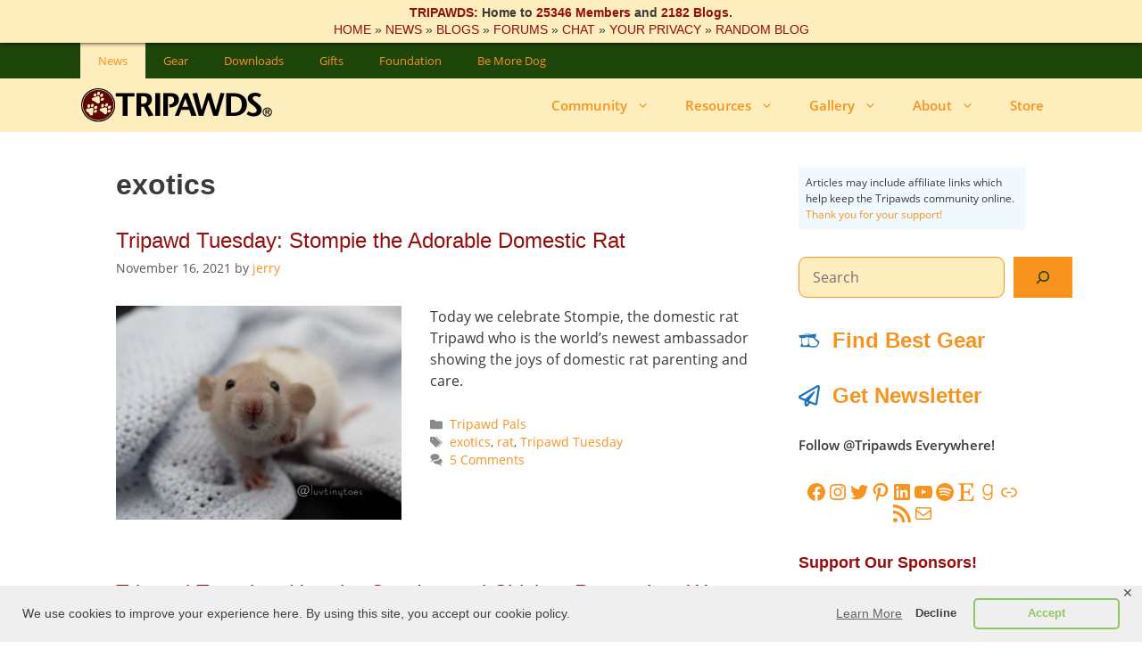

--- FILE ---
content_type: text/html; charset=UTF-8
request_url: https://tripawds.com/tag/exotics/
body_size: 27741
content:
<!DOCTYPE html>
<html lang="en-US">
<head>
	<meta charset="UTF-8">
	<meta http-equiv="X-UA-Compatible" content="IE=edge" />
	<link rel="profile" href="https://gmpg.org/xfn/11">
	<meta name='robots' content='index, follow, max-image-preview:large, max-snippet:-1, max-video-preview:-1' />
<meta name="viewport" content="width=device-width, initial-scale=1">
<!-- Google Tag Manager by PYS -->
    <script data-cfasync="false" data-pagespeed-no-defer>
	    window.dataLayerPYS = window.dataLayerPYS || [];
	</script>
<!-- End Google Tag Manager by PYS -->
	<!-- This site is optimized with the Yoast SEO Premium plugin v26.6 (Yoast SEO v26.6) - https://yoast.com/wordpress/plugins/seo/ -->
	<title>exotics Archives - Tripawds</title>
	<meta name="description" content="Get help for three legged dogs and cats with answers to questions about pet cancer and amputation from blogs, forums live chat and more helpful resources." />
	<link rel="canonical" href="https://tripawds.com/tag/exotics/" />
	<meta property="og:locale" content="en_US" />
	<meta property="og:type" content="article" />
	<meta property="og:title" content="exotics Archives" />
	<meta property="og:url" content="https://tripawds.com/tag/exotics/" />
	<meta property="og:site_name" content="Tripawds" />
	<meta property="og:image" content="https://tripawds.com/wp-content/blogs.dir/1/files/2015/04/aioseo_og-image-lg.png" />
	<meta property="og:image:width" content="600" />
	<meta property="og:image:height" content="315" />
	<meta property="og:image:type" content="image/png" />
	<script type="application/ld+json" class="yoast-schema-graph">{"@context":"https://schema.org","@graph":[{"@type":"CollectionPage","@id":"https://tripawds.com/tag/exotics/","url":"https://tripawds.com/tag/exotics/","name":"exotics Archives - Tripawds","isPartOf":{"@id":"https://tripawds.com/#website"},"primaryImageOfPage":{"@id":"https://tripawds.com/tag/exotics/#primaryimage"},"image":{"@id":"https://tripawds.com/tag/exotics/#primaryimage"},"thumbnailUrl":"https://tripawds.com/wp-content/blogs.dir/1/files/2021/11/nggallery_import/Stompie2.jpg","description":"Get help for three legged dogs and cats with answers to questions about pet cancer and amputation from blogs, forums live chat and more helpful resources.","breadcrumb":{"@id":"https://tripawds.com/tag/exotics/#breadcrumb"},"inLanguage":"en-US"},{"@type":"ImageObject","inLanguage":"en-US","@id":"https://tripawds.com/tag/exotics/#primaryimage","url":"https://tripawds.com/wp-content/blogs.dir/1/files/2021/11/nggallery_import/Stompie2.jpg","contentUrl":"https://tripawds.com/wp-content/blogs.dir/1/files/2021/11/nggallery_import/Stompie2.jpg","width":750,"height":498},{"@type":"BreadcrumbList","@id":"https://tripawds.com/tag/exotics/#breadcrumb","itemListElement":[{"@type":"ListItem","position":1,"name":"Home","item":"https://tripawds.com/"},{"@type":"ListItem","position":2,"name":"exotics"}]},{"@type":"WebSite","@id":"https://tripawds.com/#website","url":"https://tripawds.com/","name":"Tripawds","description":"Three Legged Dog and Cat Amputation Support Community","publisher":{"@id":"https://tripawds.com/#organization"},"potentialAction":[{"@type":"SearchAction","target":{"@type":"EntryPoint","urlTemplate":"https://tripawds.com/?s={search_term_string}"},"query-input":{"@type":"PropertyValueSpecification","valueRequired":true,"valueName":"search_term_string"}}],"inLanguage":"en-US"},{"@type":"Organization","@id":"https://tripawds.com/#organization","name":"Tripawds","url":"https://tripawds.com/","logo":{"@type":"ImageObject","inLanguage":"en-US","@id":"https://tripawds.com/#/schema/logo/image/","url":"https://tripawds.com/wp-content/blogs.dir/1/files/2015/04/aioseo_og-image-lg.png","contentUrl":"https://tripawds.com/wp-content/blogs.dir/1/files/2015/04/aioseo_og-image-lg.png","width":600,"height":315,"caption":"Tripawds"},"image":{"@id":"https://tripawds.com/#/schema/logo/image/"},"sameAs":["https://www.facebook.com/tripawds/","https://x.com/Tripawds","https://www.instagram.com/tripawdscommunity/","https://www.linkedin.com/company/tripawds","https://www.pinterest.com/tripawds","https://www.youtube.com/tripawds"]}]}</script>
	<!-- / Yoast SEO Premium plugin. -->


<script type='application/javascript'  id='pys-version-script'>console.log('PixelYourSite Free version 11.1.5.1');</script>
<link href='https://fonts.gstatic.com' crossorigin rel='preconnect' />
<link href='https://fonts.googleapis.com' crossorigin rel='preconnect' />
<link rel="alternate" type="application/rss+xml" title="Tripawds &raquo; Feed" href="https://tripawds.com/feed/" />
<link rel="alternate" type="application/rss+xml" title="Tripawds &raquo; Comments Feed" href="https://tripawds.com/comments/feed/" />
<link rel="alternate" type="application/rss+xml" title="Tripawds &raquo; exotics Tag Feed" href="https://tripawds.com/tag/exotics/feed/" />
<style id='wp-img-auto-sizes-contain-inline-css'>
img:is([sizes=auto i],[sizes^="auto," i]){contain-intrinsic-size:3000px 1500px}
/*# sourceURL=wp-img-auto-sizes-contain-inline-css */
</style>
<link rel='stylesheet' id='generate-fonts-css' href='//fonts.googleapis.com/css?family=Open+Sans:regular,italic,600,600italic&#038;display=swap' media='all' />
<style id='wp-emoji-styles-inline-css'>

	img.wp-smiley, img.emoji {
		display: inline !important;
		border: none !important;
		box-shadow: none !important;
		height: 1em !important;
		width: 1em !important;
		margin: 0 0.07em !important;
		vertical-align: -0.1em !important;
		background: none !important;
		padding: 0 !important;
	}
/*# sourceURL=wp-emoji-styles-inline-css */
</style>
<style id='wp-block-library-inline-css'>
:root{--wp-block-synced-color:#7a00df;--wp-block-synced-color--rgb:122,0,223;--wp-bound-block-color:var(--wp-block-synced-color);--wp-editor-canvas-background:#ddd;--wp-admin-theme-color:#007cba;--wp-admin-theme-color--rgb:0,124,186;--wp-admin-theme-color-darker-10:#006ba1;--wp-admin-theme-color-darker-10--rgb:0,107,160.5;--wp-admin-theme-color-darker-20:#005a87;--wp-admin-theme-color-darker-20--rgb:0,90,135;--wp-admin-border-width-focus:2px}@media (min-resolution:192dpi){:root{--wp-admin-border-width-focus:1.5px}}.wp-element-button{cursor:pointer}:root .has-very-light-gray-background-color{background-color:#eee}:root .has-very-dark-gray-background-color{background-color:#313131}:root .has-very-light-gray-color{color:#eee}:root .has-very-dark-gray-color{color:#313131}:root .has-vivid-green-cyan-to-vivid-cyan-blue-gradient-background{background:linear-gradient(135deg,#00d084,#0693e3)}:root .has-purple-crush-gradient-background{background:linear-gradient(135deg,#34e2e4,#4721fb 50%,#ab1dfe)}:root .has-hazy-dawn-gradient-background{background:linear-gradient(135deg,#faaca8,#dad0ec)}:root .has-subdued-olive-gradient-background{background:linear-gradient(135deg,#fafae1,#67a671)}:root .has-atomic-cream-gradient-background{background:linear-gradient(135deg,#fdd79a,#004a59)}:root .has-nightshade-gradient-background{background:linear-gradient(135deg,#330968,#31cdcf)}:root .has-midnight-gradient-background{background:linear-gradient(135deg,#020381,#2874fc)}:root{--wp--preset--font-size--normal:16px;--wp--preset--font-size--huge:42px}.has-regular-font-size{font-size:1em}.has-larger-font-size{font-size:2.625em}.has-normal-font-size{font-size:var(--wp--preset--font-size--normal)}.has-huge-font-size{font-size:var(--wp--preset--font-size--huge)}.has-text-align-center{text-align:center}.has-text-align-left{text-align:left}.has-text-align-right{text-align:right}.has-fit-text{white-space:nowrap!important}#end-resizable-editor-section{display:none}.aligncenter{clear:both}.items-justified-left{justify-content:flex-start}.items-justified-center{justify-content:center}.items-justified-right{justify-content:flex-end}.items-justified-space-between{justify-content:space-between}.screen-reader-text{border:0;clip-path:inset(50%);height:1px;margin:-1px;overflow:hidden;padding:0;position:absolute;width:1px;word-wrap:normal!important}.screen-reader-text:focus{background-color:#ddd;clip-path:none;color:#444;display:block;font-size:1em;height:auto;left:5px;line-height:normal;padding:15px 23px 14px;text-decoration:none;top:5px;width:auto;z-index:100000}html :where(.has-border-color){border-style:solid}html :where([style*=border-top-color]){border-top-style:solid}html :where([style*=border-right-color]){border-right-style:solid}html :where([style*=border-bottom-color]){border-bottom-style:solid}html :where([style*=border-left-color]){border-left-style:solid}html :where([style*=border-width]){border-style:solid}html :where([style*=border-top-width]){border-top-style:solid}html :where([style*=border-right-width]){border-right-style:solid}html :where([style*=border-bottom-width]){border-bottom-style:solid}html :where([style*=border-left-width]){border-left-style:solid}html :where(img[class*=wp-image-]){height:auto;max-width:100%}:where(figure){margin:0 0 1em}html :where(.is-position-sticky){--wp-admin--admin-bar--position-offset:var(--wp-admin--admin-bar--height,0px)}@media screen and (max-width:600px){html :where(.is-position-sticky){--wp-admin--admin-bar--position-offset:0px}}

/*# sourceURL=wp-block-library-inline-css */
</style><style id='wp-block-search-inline-css'>
.wp-block-search__button{margin-left:10px;word-break:normal}.wp-block-search__button.has-icon{line-height:0}.wp-block-search__button svg{height:1.25em;min-height:24px;min-width:24px;width:1.25em;fill:currentColor;vertical-align:text-bottom}:where(.wp-block-search__button){border:1px solid #ccc;padding:6px 10px}.wp-block-search__inside-wrapper{display:flex;flex:auto;flex-wrap:nowrap;max-width:100%}.wp-block-search__label{width:100%}.wp-block-search.wp-block-search__button-only .wp-block-search__button{box-sizing:border-box;display:flex;flex-shrink:0;justify-content:center;margin-left:0;max-width:100%}.wp-block-search.wp-block-search__button-only .wp-block-search__inside-wrapper{min-width:0!important;transition-property:width}.wp-block-search.wp-block-search__button-only .wp-block-search__input{flex-basis:100%;transition-duration:.3s}.wp-block-search.wp-block-search__button-only.wp-block-search__searchfield-hidden,.wp-block-search.wp-block-search__button-only.wp-block-search__searchfield-hidden .wp-block-search__inside-wrapper{overflow:hidden}.wp-block-search.wp-block-search__button-only.wp-block-search__searchfield-hidden .wp-block-search__input{border-left-width:0!important;border-right-width:0!important;flex-basis:0;flex-grow:0;margin:0;min-width:0!important;padding-left:0!important;padding-right:0!important;width:0!important}:where(.wp-block-search__input){appearance:none;border:1px solid #949494;flex-grow:1;font-family:inherit;font-size:inherit;font-style:inherit;font-weight:inherit;letter-spacing:inherit;line-height:inherit;margin-left:0;margin-right:0;min-width:3rem;padding:8px;text-decoration:unset!important;text-transform:inherit}:where(.wp-block-search__button-inside .wp-block-search__inside-wrapper){background-color:#fff;border:1px solid #949494;box-sizing:border-box;padding:4px}:where(.wp-block-search__button-inside .wp-block-search__inside-wrapper) .wp-block-search__input{border:none;border-radius:0;padding:0 4px}:where(.wp-block-search__button-inside .wp-block-search__inside-wrapper) .wp-block-search__input:focus{outline:none}:where(.wp-block-search__button-inside .wp-block-search__inside-wrapper) :where(.wp-block-search__button){padding:4px 8px}.wp-block-search.aligncenter .wp-block-search__inside-wrapper{margin:auto}.wp-block[data-align=right] .wp-block-search.wp-block-search__button-only .wp-block-search__inside-wrapper{float:right}
/*# sourceURL=https://tripawds.com/wp-includes/blocks/search/style.min.css */
</style>
<style id='wp-block-social-links-inline-css'>
.wp-block-social-links{background:none;box-sizing:border-box;margin-left:0;padding-left:0;padding-right:0;text-indent:0}.wp-block-social-links .wp-social-link a,.wp-block-social-links .wp-social-link a:hover{border-bottom:0;box-shadow:none;text-decoration:none}.wp-block-social-links .wp-social-link svg{height:1em;width:1em}.wp-block-social-links .wp-social-link span:not(.screen-reader-text){font-size:.65em;margin-left:.5em;margin-right:.5em}.wp-block-social-links.has-small-icon-size{font-size:16px}.wp-block-social-links,.wp-block-social-links.has-normal-icon-size{font-size:24px}.wp-block-social-links.has-large-icon-size{font-size:36px}.wp-block-social-links.has-huge-icon-size{font-size:48px}.wp-block-social-links.aligncenter{display:flex;justify-content:center}.wp-block-social-links.alignright{justify-content:flex-end}.wp-block-social-link{border-radius:9999px;display:block}@media not (prefers-reduced-motion){.wp-block-social-link{transition:transform .1s ease}}.wp-block-social-link{height:auto}.wp-block-social-link a{align-items:center;display:flex;line-height:0}.wp-block-social-link:hover{transform:scale(1.1)}.wp-block-social-links .wp-block-social-link.wp-social-link{display:inline-block;margin:0;padding:0}.wp-block-social-links .wp-block-social-link.wp-social-link .wp-block-social-link-anchor,.wp-block-social-links .wp-block-social-link.wp-social-link .wp-block-social-link-anchor svg,.wp-block-social-links .wp-block-social-link.wp-social-link .wp-block-social-link-anchor:active,.wp-block-social-links .wp-block-social-link.wp-social-link .wp-block-social-link-anchor:hover,.wp-block-social-links .wp-block-social-link.wp-social-link .wp-block-social-link-anchor:visited{color:currentColor;fill:currentColor}:where(.wp-block-social-links:not(.is-style-logos-only)) .wp-social-link{background-color:#f0f0f0;color:#444}:where(.wp-block-social-links:not(.is-style-logos-only)) .wp-social-link-amazon{background-color:#f90;color:#fff}:where(.wp-block-social-links:not(.is-style-logos-only)) .wp-social-link-bandcamp{background-color:#1ea0c3;color:#fff}:where(.wp-block-social-links:not(.is-style-logos-only)) .wp-social-link-behance{background-color:#0757fe;color:#fff}:where(.wp-block-social-links:not(.is-style-logos-only)) .wp-social-link-bluesky{background-color:#0a7aff;color:#fff}:where(.wp-block-social-links:not(.is-style-logos-only)) .wp-social-link-codepen{background-color:#1e1f26;color:#fff}:where(.wp-block-social-links:not(.is-style-logos-only)) .wp-social-link-deviantart{background-color:#02e49b;color:#fff}:where(.wp-block-social-links:not(.is-style-logos-only)) .wp-social-link-discord{background-color:#5865f2;color:#fff}:where(.wp-block-social-links:not(.is-style-logos-only)) .wp-social-link-dribbble{background-color:#e94c89;color:#fff}:where(.wp-block-social-links:not(.is-style-logos-only)) .wp-social-link-dropbox{background-color:#4280ff;color:#fff}:where(.wp-block-social-links:not(.is-style-logos-only)) .wp-social-link-etsy{background-color:#f45800;color:#fff}:where(.wp-block-social-links:not(.is-style-logos-only)) .wp-social-link-facebook{background-color:#0866ff;color:#fff}:where(.wp-block-social-links:not(.is-style-logos-only)) .wp-social-link-fivehundredpx{background-color:#000;color:#fff}:where(.wp-block-social-links:not(.is-style-logos-only)) .wp-social-link-flickr{background-color:#0461dd;color:#fff}:where(.wp-block-social-links:not(.is-style-logos-only)) .wp-social-link-foursquare{background-color:#e65678;color:#fff}:where(.wp-block-social-links:not(.is-style-logos-only)) .wp-social-link-github{background-color:#24292d;color:#fff}:where(.wp-block-social-links:not(.is-style-logos-only)) .wp-social-link-goodreads{background-color:#eceadd;color:#382110}:where(.wp-block-social-links:not(.is-style-logos-only)) .wp-social-link-google{background-color:#ea4434;color:#fff}:where(.wp-block-social-links:not(.is-style-logos-only)) .wp-social-link-gravatar{background-color:#1d4fc4;color:#fff}:where(.wp-block-social-links:not(.is-style-logos-only)) .wp-social-link-instagram{background-color:#f00075;color:#fff}:where(.wp-block-social-links:not(.is-style-logos-only)) .wp-social-link-lastfm{background-color:#e21b24;color:#fff}:where(.wp-block-social-links:not(.is-style-logos-only)) .wp-social-link-linkedin{background-color:#0d66c2;color:#fff}:where(.wp-block-social-links:not(.is-style-logos-only)) .wp-social-link-mastodon{background-color:#3288d4;color:#fff}:where(.wp-block-social-links:not(.is-style-logos-only)) .wp-social-link-medium{background-color:#000;color:#fff}:where(.wp-block-social-links:not(.is-style-logos-only)) .wp-social-link-meetup{background-color:#f6405f;color:#fff}:where(.wp-block-social-links:not(.is-style-logos-only)) .wp-social-link-patreon{background-color:#000;color:#fff}:where(.wp-block-social-links:not(.is-style-logos-only)) .wp-social-link-pinterest{background-color:#e60122;color:#fff}:where(.wp-block-social-links:not(.is-style-logos-only)) .wp-social-link-pocket{background-color:#ef4155;color:#fff}:where(.wp-block-social-links:not(.is-style-logos-only)) .wp-social-link-reddit{background-color:#ff4500;color:#fff}:where(.wp-block-social-links:not(.is-style-logos-only)) .wp-social-link-skype{background-color:#0478d7;color:#fff}:where(.wp-block-social-links:not(.is-style-logos-only)) .wp-social-link-snapchat{background-color:#fefc00;color:#fff;stroke:#000}:where(.wp-block-social-links:not(.is-style-logos-only)) .wp-social-link-soundcloud{background-color:#ff5600;color:#fff}:where(.wp-block-social-links:not(.is-style-logos-only)) .wp-social-link-spotify{background-color:#1bd760;color:#fff}:where(.wp-block-social-links:not(.is-style-logos-only)) .wp-social-link-telegram{background-color:#2aabee;color:#fff}:where(.wp-block-social-links:not(.is-style-logos-only)) .wp-social-link-threads{background-color:#000;color:#fff}:where(.wp-block-social-links:not(.is-style-logos-only)) .wp-social-link-tiktok{background-color:#000;color:#fff}:where(.wp-block-social-links:not(.is-style-logos-only)) .wp-social-link-tumblr{background-color:#011835;color:#fff}:where(.wp-block-social-links:not(.is-style-logos-only)) .wp-social-link-twitch{background-color:#6440a4;color:#fff}:where(.wp-block-social-links:not(.is-style-logos-only)) .wp-social-link-twitter{background-color:#1da1f2;color:#fff}:where(.wp-block-social-links:not(.is-style-logos-only)) .wp-social-link-vimeo{background-color:#1eb7ea;color:#fff}:where(.wp-block-social-links:not(.is-style-logos-only)) .wp-social-link-vk{background-color:#4680c2;color:#fff}:where(.wp-block-social-links:not(.is-style-logos-only)) .wp-social-link-wordpress{background-color:#3499cd;color:#fff}:where(.wp-block-social-links:not(.is-style-logos-only)) .wp-social-link-whatsapp{background-color:#25d366;color:#fff}:where(.wp-block-social-links:not(.is-style-logos-only)) .wp-social-link-x{background-color:#000;color:#fff}:where(.wp-block-social-links:not(.is-style-logos-only)) .wp-social-link-yelp{background-color:#d32422;color:#fff}:where(.wp-block-social-links:not(.is-style-logos-only)) .wp-social-link-youtube{background-color:red;color:#fff}:where(.wp-block-social-links.is-style-logos-only) .wp-social-link{background:none}:where(.wp-block-social-links.is-style-logos-only) .wp-social-link svg{height:1.25em;width:1.25em}:where(.wp-block-social-links.is-style-logos-only) .wp-social-link-amazon{color:#f90}:where(.wp-block-social-links.is-style-logos-only) .wp-social-link-bandcamp{color:#1ea0c3}:where(.wp-block-social-links.is-style-logos-only) .wp-social-link-behance{color:#0757fe}:where(.wp-block-social-links.is-style-logos-only) .wp-social-link-bluesky{color:#0a7aff}:where(.wp-block-social-links.is-style-logos-only) .wp-social-link-codepen{color:#1e1f26}:where(.wp-block-social-links.is-style-logos-only) .wp-social-link-deviantart{color:#02e49b}:where(.wp-block-social-links.is-style-logos-only) .wp-social-link-discord{color:#5865f2}:where(.wp-block-social-links.is-style-logos-only) .wp-social-link-dribbble{color:#e94c89}:where(.wp-block-social-links.is-style-logos-only) .wp-social-link-dropbox{color:#4280ff}:where(.wp-block-social-links.is-style-logos-only) .wp-social-link-etsy{color:#f45800}:where(.wp-block-social-links.is-style-logos-only) .wp-social-link-facebook{color:#0866ff}:where(.wp-block-social-links.is-style-logos-only) .wp-social-link-fivehundredpx{color:#000}:where(.wp-block-social-links.is-style-logos-only) .wp-social-link-flickr{color:#0461dd}:where(.wp-block-social-links.is-style-logos-only) .wp-social-link-foursquare{color:#e65678}:where(.wp-block-social-links.is-style-logos-only) .wp-social-link-github{color:#24292d}:where(.wp-block-social-links.is-style-logos-only) .wp-social-link-goodreads{color:#382110}:where(.wp-block-social-links.is-style-logos-only) .wp-social-link-google{color:#ea4434}:where(.wp-block-social-links.is-style-logos-only) .wp-social-link-gravatar{color:#1d4fc4}:where(.wp-block-social-links.is-style-logos-only) .wp-social-link-instagram{color:#f00075}:where(.wp-block-social-links.is-style-logos-only) .wp-social-link-lastfm{color:#e21b24}:where(.wp-block-social-links.is-style-logos-only) .wp-social-link-linkedin{color:#0d66c2}:where(.wp-block-social-links.is-style-logos-only) .wp-social-link-mastodon{color:#3288d4}:where(.wp-block-social-links.is-style-logos-only) .wp-social-link-medium{color:#000}:where(.wp-block-social-links.is-style-logos-only) .wp-social-link-meetup{color:#f6405f}:where(.wp-block-social-links.is-style-logos-only) .wp-social-link-patreon{color:#000}:where(.wp-block-social-links.is-style-logos-only) .wp-social-link-pinterest{color:#e60122}:where(.wp-block-social-links.is-style-logos-only) .wp-social-link-pocket{color:#ef4155}:where(.wp-block-social-links.is-style-logos-only) .wp-social-link-reddit{color:#ff4500}:where(.wp-block-social-links.is-style-logos-only) .wp-social-link-skype{color:#0478d7}:where(.wp-block-social-links.is-style-logos-only) .wp-social-link-snapchat{color:#fff;stroke:#000}:where(.wp-block-social-links.is-style-logos-only) .wp-social-link-soundcloud{color:#ff5600}:where(.wp-block-social-links.is-style-logos-only) .wp-social-link-spotify{color:#1bd760}:where(.wp-block-social-links.is-style-logos-only) .wp-social-link-telegram{color:#2aabee}:where(.wp-block-social-links.is-style-logos-only) .wp-social-link-threads{color:#000}:where(.wp-block-social-links.is-style-logos-only) .wp-social-link-tiktok{color:#000}:where(.wp-block-social-links.is-style-logos-only) .wp-social-link-tumblr{color:#011835}:where(.wp-block-social-links.is-style-logos-only) .wp-social-link-twitch{color:#6440a4}:where(.wp-block-social-links.is-style-logos-only) .wp-social-link-twitter{color:#1da1f2}:where(.wp-block-social-links.is-style-logos-only) .wp-social-link-vimeo{color:#1eb7ea}:where(.wp-block-social-links.is-style-logos-only) .wp-social-link-vk{color:#4680c2}:where(.wp-block-social-links.is-style-logos-only) .wp-social-link-whatsapp{color:#25d366}:where(.wp-block-social-links.is-style-logos-only) .wp-social-link-wordpress{color:#3499cd}:where(.wp-block-social-links.is-style-logos-only) .wp-social-link-x{color:#000}:where(.wp-block-social-links.is-style-logos-only) .wp-social-link-yelp{color:#d32422}:where(.wp-block-social-links.is-style-logos-only) .wp-social-link-youtube{color:red}.wp-block-social-links.is-style-pill-shape .wp-social-link{width:auto}:root :where(.wp-block-social-links .wp-social-link a){padding:.25em}:root :where(.wp-block-social-links.is-style-logos-only .wp-social-link a){padding:0}:root :where(.wp-block-social-links.is-style-pill-shape .wp-social-link a){padding-left:.6666666667em;padding-right:.6666666667em}.wp-block-social-links:not(.has-icon-color):not(.has-icon-background-color) .wp-social-link-snapchat .wp-block-social-link-label{color:#000}
/*# sourceURL=https://tripawds.com/wp-includes/blocks/social-links/style.min.css */
</style>
<style id='global-styles-inline-css'>
:root{--wp--preset--aspect-ratio--square: 1;--wp--preset--aspect-ratio--4-3: 4/3;--wp--preset--aspect-ratio--3-4: 3/4;--wp--preset--aspect-ratio--3-2: 3/2;--wp--preset--aspect-ratio--2-3: 2/3;--wp--preset--aspect-ratio--16-9: 16/9;--wp--preset--aspect-ratio--9-16: 9/16;--wp--preset--color--black: #000000;--wp--preset--color--cyan-bluish-gray: #abb8c3;--wp--preset--color--white: #ffffff;--wp--preset--color--pale-pink: #f78da7;--wp--preset--color--vivid-red: #cf2e2e;--wp--preset--color--luminous-vivid-orange: #ff6900;--wp--preset--color--luminous-vivid-amber: #fcb900;--wp--preset--color--light-green-cyan: #7bdcb5;--wp--preset--color--vivid-green-cyan: #00d084;--wp--preset--color--pale-cyan-blue: #8ed1fc;--wp--preset--color--vivid-cyan-blue: #0693e3;--wp--preset--color--vivid-purple: #9b51e0;--wp--preset--color--contrast: var(--contrast);--wp--preset--color--contrast-2: var(--contrast-2);--wp--preset--color--contrast-3: var(--contrast-3);--wp--preset--color--base: var(--base);--wp--preset--color--base-2: var(--base-2);--wp--preset--color--base-3: var(--base-3);--wp--preset--color--accent: var(--accent);--wp--preset--color--global-color-8: var(--global-color-8);--wp--preset--color--global-color-9: var(--global-color-9);--wp--preset--color--global-color-10: var(--global-color-10);--wp--preset--color--global-color-11: var(--global-color-11);--wp--preset--color--bright-green: var(--bright-green);--wp--preset--color--yellow: var(--yellow);--wp--preset--gradient--vivid-cyan-blue-to-vivid-purple: linear-gradient(135deg,rgb(6,147,227) 0%,rgb(155,81,224) 100%);--wp--preset--gradient--light-green-cyan-to-vivid-green-cyan: linear-gradient(135deg,rgb(122,220,180) 0%,rgb(0,208,130) 100%);--wp--preset--gradient--luminous-vivid-amber-to-luminous-vivid-orange: linear-gradient(135deg,rgb(252,185,0) 0%,rgb(255,105,0) 100%);--wp--preset--gradient--luminous-vivid-orange-to-vivid-red: linear-gradient(135deg,rgb(255,105,0) 0%,rgb(207,46,46) 100%);--wp--preset--gradient--very-light-gray-to-cyan-bluish-gray: linear-gradient(135deg,rgb(238,238,238) 0%,rgb(169,184,195) 100%);--wp--preset--gradient--cool-to-warm-spectrum: linear-gradient(135deg,rgb(74,234,220) 0%,rgb(151,120,209) 20%,rgb(207,42,186) 40%,rgb(238,44,130) 60%,rgb(251,105,98) 80%,rgb(254,248,76) 100%);--wp--preset--gradient--blush-light-purple: linear-gradient(135deg,rgb(255,206,236) 0%,rgb(152,150,240) 100%);--wp--preset--gradient--blush-bordeaux: linear-gradient(135deg,rgb(254,205,165) 0%,rgb(254,45,45) 50%,rgb(107,0,62) 100%);--wp--preset--gradient--luminous-dusk: linear-gradient(135deg,rgb(255,203,112) 0%,rgb(199,81,192) 50%,rgb(65,88,208) 100%);--wp--preset--gradient--pale-ocean: linear-gradient(135deg,rgb(255,245,203) 0%,rgb(182,227,212) 50%,rgb(51,167,181) 100%);--wp--preset--gradient--electric-grass: linear-gradient(135deg,rgb(202,248,128) 0%,rgb(113,206,126) 100%);--wp--preset--gradient--midnight: linear-gradient(135deg,rgb(2,3,129) 0%,rgb(40,116,252) 100%);--wp--preset--font-size--small: 13px;--wp--preset--font-size--medium: 20px;--wp--preset--font-size--large: 36px;--wp--preset--font-size--x-large: 42px;--wp--preset--spacing--20: 0.44rem;--wp--preset--spacing--30: 0.67rem;--wp--preset--spacing--40: 1rem;--wp--preset--spacing--50: 1.5rem;--wp--preset--spacing--60: 2.25rem;--wp--preset--spacing--70: 3.38rem;--wp--preset--spacing--80: 5.06rem;--wp--preset--shadow--natural: 6px 6px 9px rgba(0, 0, 0, 0.2);--wp--preset--shadow--deep: 12px 12px 50px rgba(0, 0, 0, 0.4);--wp--preset--shadow--sharp: 6px 6px 0px rgba(0, 0, 0, 0.2);--wp--preset--shadow--outlined: 6px 6px 0px -3px rgb(255, 255, 255), 6px 6px rgb(0, 0, 0);--wp--preset--shadow--crisp: 6px 6px 0px rgb(0, 0, 0);}:where(.is-layout-flex){gap: 0.5em;}:where(.is-layout-grid){gap: 0.5em;}body .is-layout-flex{display: flex;}.is-layout-flex{flex-wrap: wrap;align-items: center;}.is-layout-flex > :is(*, div){margin: 0;}body .is-layout-grid{display: grid;}.is-layout-grid > :is(*, div){margin: 0;}:where(.wp-block-columns.is-layout-flex){gap: 2em;}:where(.wp-block-columns.is-layout-grid){gap: 2em;}:where(.wp-block-post-template.is-layout-flex){gap: 1.25em;}:where(.wp-block-post-template.is-layout-grid){gap: 1.25em;}.has-black-color{color: var(--wp--preset--color--black) !important;}.has-cyan-bluish-gray-color{color: var(--wp--preset--color--cyan-bluish-gray) !important;}.has-white-color{color: var(--wp--preset--color--white) !important;}.has-pale-pink-color{color: var(--wp--preset--color--pale-pink) !important;}.has-vivid-red-color{color: var(--wp--preset--color--vivid-red) !important;}.has-luminous-vivid-orange-color{color: var(--wp--preset--color--luminous-vivid-orange) !important;}.has-luminous-vivid-amber-color{color: var(--wp--preset--color--luminous-vivid-amber) !important;}.has-light-green-cyan-color{color: var(--wp--preset--color--light-green-cyan) !important;}.has-vivid-green-cyan-color{color: var(--wp--preset--color--vivid-green-cyan) !important;}.has-pale-cyan-blue-color{color: var(--wp--preset--color--pale-cyan-blue) !important;}.has-vivid-cyan-blue-color{color: var(--wp--preset--color--vivid-cyan-blue) !important;}.has-vivid-purple-color{color: var(--wp--preset--color--vivid-purple) !important;}.has-black-background-color{background-color: var(--wp--preset--color--black) !important;}.has-cyan-bluish-gray-background-color{background-color: var(--wp--preset--color--cyan-bluish-gray) !important;}.has-white-background-color{background-color: var(--wp--preset--color--white) !important;}.has-pale-pink-background-color{background-color: var(--wp--preset--color--pale-pink) !important;}.has-vivid-red-background-color{background-color: var(--wp--preset--color--vivid-red) !important;}.has-luminous-vivid-orange-background-color{background-color: var(--wp--preset--color--luminous-vivid-orange) !important;}.has-luminous-vivid-amber-background-color{background-color: var(--wp--preset--color--luminous-vivid-amber) !important;}.has-light-green-cyan-background-color{background-color: var(--wp--preset--color--light-green-cyan) !important;}.has-vivid-green-cyan-background-color{background-color: var(--wp--preset--color--vivid-green-cyan) !important;}.has-pale-cyan-blue-background-color{background-color: var(--wp--preset--color--pale-cyan-blue) !important;}.has-vivid-cyan-blue-background-color{background-color: var(--wp--preset--color--vivid-cyan-blue) !important;}.has-vivid-purple-background-color{background-color: var(--wp--preset--color--vivid-purple) !important;}.has-black-border-color{border-color: var(--wp--preset--color--black) !important;}.has-cyan-bluish-gray-border-color{border-color: var(--wp--preset--color--cyan-bluish-gray) !important;}.has-white-border-color{border-color: var(--wp--preset--color--white) !important;}.has-pale-pink-border-color{border-color: var(--wp--preset--color--pale-pink) !important;}.has-vivid-red-border-color{border-color: var(--wp--preset--color--vivid-red) !important;}.has-luminous-vivid-orange-border-color{border-color: var(--wp--preset--color--luminous-vivid-orange) !important;}.has-luminous-vivid-amber-border-color{border-color: var(--wp--preset--color--luminous-vivid-amber) !important;}.has-light-green-cyan-border-color{border-color: var(--wp--preset--color--light-green-cyan) !important;}.has-vivid-green-cyan-border-color{border-color: var(--wp--preset--color--vivid-green-cyan) !important;}.has-pale-cyan-blue-border-color{border-color: var(--wp--preset--color--pale-cyan-blue) !important;}.has-vivid-cyan-blue-border-color{border-color: var(--wp--preset--color--vivid-cyan-blue) !important;}.has-vivid-purple-border-color{border-color: var(--wp--preset--color--vivid-purple) !important;}.has-vivid-cyan-blue-to-vivid-purple-gradient-background{background: var(--wp--preset--gradient--vivid-cyan-blue-to-vivid-purple) !important;}.has-light-green-cyan-to-vivid-green-cyan-gradient-background{background: var(--wp--preset--gradient--light-green-cyan-to-vivid-green-cyan) !important;}.has-luminous-vivid-amber-to-luminous-vivid-orange-gradient-background{background: var(--wp--preset--gradient--luminous-vivid-amber-to-luminous-vivid-orange) !important;}.has-luminous-vivid-orange-to-vivid-red-gradient-background{background: var(--wp--preset--gradient--luminous-vivid-orange-to-vivid-red) !important;}.has-very-light-gray-to-cyan-bluish-gray-gradient-background{background: var(--wp--preset--gradient--very-light-gray-to-cyan-bluish-gray) !important;}.has-cool-to-warm-spectrum-gradient-background{background: var(--wp--preset--gradient--cool-to-warm-spectrum) !important;}.has-blush-light-purple-gradient-background{background: var(--wp--preset--gradient--blush-light-purple) !important;}.has-blush-bordeaux-gradient-background{background: var(--wp--preset--gradient--blush-bordeaux) !important;}.has-luminous-dusk-gradient-background{background: var(--wp--preset--gradient--luminous-dusk) !important;}.has-pale-ocean-gradient-background{background: var(--wp--preset--gradient--pale-ocean) !important;}.has-electric-grass-gradient-background{background: var(--wp--preset--gradient--electric-grass) !important;}.has-midnight-gradient-background{background: var(--wp--preset--gradient--midnight) !important;}.has-small-font-size{font-size: var(--wp--preset--font-size--small) !important;}.has-medium-font-size{font-size: var(--wp--preset--font-size--medium) !important;}.has-large-font-size{font-size: var(--wp--preset--font-size--large) !important;}.has-x-large-font-size{font-size: var(--wp--preset--font-size--x-large) !important;}
/*# sourceURL=global-styles-inline-css */
</style>
<style id='core-block-supports-inline-css'>
.wp-container-core-social-links-is-layout-16018d1d{justify-content:center;}
/*# sourceURL=core-block-supports-inline-css */
</style>

<style id='classic-theme-styles-inline-css'>
/*! This file is auto-generated */
.wp-block-button__link{color:#fff;background-color:#32373c;border-radius:9999px;box-shadow:none;text-decoration:none;padding:calc(.667em + 2px) calc(1.333em + 2px);font-size:1.125em}.wp-block-file__button{background:#32373c;color:#fff;text-decoration:none}
/*# sourceURL=/wp-includes/css/classic-themes.min.css */
</style>
<link rel='stylesheet' id='gdpr-framework-cookieconsent-css-css' href='https://tripawds.com/wp-content/plugins/gdpr-framework/assets/cookieconsent.min.css?ver=6.9' media='all' />
<link rel='stylesheet' id='generate-style-grid-css' href='https://tripawds.com/wp-content/themes/generatepress/assets/css/unsemantic-grid.min.css?ver=3.6.1' media='all' />
<link rel='stylesheet' id='generate-style-css' href='https://tripawds.com/wp-content/themes/generatepress/assets/css/style.min.css?ver=3.6.1' media='all' />
<style id='generate-style-inline-css'>
.resize-featured-image .post-image img {width: 320px;height: 240px;-o-object-fit: cover;object-fit: cover;}
body{background-color:#ffffff;color:#3a3a3a;}a{color:#f8931f;}a:visited{color:#950e0e;}a:hover, a:focus, a:active{color:#1e450a;}body .grid-container{max-width:1100px;}.wp-block-group__inner-container{max-width:1100px;margin-left:auto;margin-right:auto;}.generate-back-to-top{font-size:20px;border-radius:3px;position:fixed;bottom:30px;right:30px;line-height:40px;width:40px;text-align:center;z-index:10;transition:opacity 300ms ease-in-out;opacity:0.1;transform:translateY(1000px);}.generate-back-to-top__show{opacity:1;transform:translateY(0);}:root{--contrast:#222222;--contrast-2:#575760;--contrast-3:#b2b2be;--base:#f0f0f0;--base-2:#f7f8f9;--base-3:#ffffff;--accent:#1e73be;--global-color-8:#f8931f;--global-color-9:#1e450a;--global-color-10:#950e0e;--global-color-11:#563804;--bright-green:#71b02f;--yellow:#feedbd;}:root .has-contrast-color{color:var(--contrast);}:root .has-contrast-background-color{background-color:var(--contrast);}:root .has-contrast-2-color{color:var(--contrast-2);}:root .has-contrast-2-background-color{background-color:var(--contrast-2);}:root .has-contrast-3-color{color:var(--contrast-3);}:root .has-contrast-3-background-color{background-color:var(--contrast-3);}:root .has-base-color{color:var(--base);}:root .has-base-background-color{background-color:var(--base);}:root .has-base-2-color{color:var(--base-2);}:root .has-base-2-background-color{background-color:var(--base-2);}:root .has-base-3-color{color:var(--base-3);}:root .has-base-3-background-color{background-color:var(--base-3);}:root .has-accent-color{color:var(--accent);}:root .has-accent-background-color{background-color:var(--accent);}:root .has-global-color-8-color{color:var(--global-color-8);}:root .has-global-color-8-background-color{background-color:var(--global-color-8);}:root .has-global-color-9-color{color:var(--global-color-9);}:root .has-global-color-9-background-color{background-color:var(--global-color-9);}:root .has-global-color-10-color{color:var(--global-color-10);}:root .has-global-color-10-background-color{background-color:var(--global-color-10);}:root .has-global-color-11-color{color:var(--global-color-11);}:root .has-global-color-11-background-color{background-color:var(--global-color-11);}:root .has-bright-green-color{color:var(--bright-green);}:root .has-bright-green-background-color{background-color:var(--bright-green);}:root .has-yellow-color{color:var(--yellow);}:root .has-yellow-background-color{background-color:var(--yellow);}body, button, input, select, textarea{font-family:"Open Sans", sans-serif;font-size:16px;}body{line-height:1.5;}.entry-content > [class*="wp-block-"]:not(:last-child):not(.wp-block-heading){margin-bottom:1.5em;}.main-title{font-size:45px;}.main-navigation .main-nav ul ul li a{font-size:14px;}.sidebar .widget, .footer-widgets .widget{font-size:17px;}h1{font-family:Trebuchet MS, Helvetica, sans-serif;font-weight:600;font-size:32px;}h2{font-family:Trebuchet MS, Helvetica, sans-serif;font-weight:500;font-size:24px;}h3{font-family:Trebuchet MS, Helvetica, sans-serif;font-weight:400;font-size:20px;}h4{font-size:inherit;}h5{font-size:inherit;}@media (max-width:768px){.main-title{font-size:30px;}h1{font-size:30px;}h2{font-size:25px;}}.top-bar{background-color:#636363;color:#ffffff;}.top-bar a{color:#ffffff;}.top-bar a:hover{color:#303030;}.site-header{background-color:#feedbd;color:#3a3a3a;}.site-header a{color:#f8931f;}.site-header a:hover{color:#1e450a;}.main-title a,.main-title a:hover{color:#222222;}.site-description{color:#757575;}.mobile-menu-control-wrapper .menu-toggle,.mobile-menu-control-wrapper .menu-toggle:hover,.mobile-menu-control-wrapper .menu-toggle:focus,.has-inline-mobile-toggle #site-navigation.toggled{background-color:rgba(0, 0, 0, 0.02);}.main-navigation,.main-navigation ul ul{background-color:#feedbd;}.main-navigation .main-nav ul li a, .main-navigation .menu-toggle, .main-navigation .menu-bar-items{color:#f8931f;}.main-navigation .main-nav ul li:not([class*="current-menu-"]):hover > a, .main-navigation .main-nav ul li:not([class*="current-menu-"]):focus > a, .main-navigation .main-nav ul li.sfHover:not([class*="current-menu-"]) > a, .main-navigation .menu-bar-item:hover > a, .main-navigation .menu-bar-item.sfHover > a{color:#1e450a;background-color:#feedbd;}button.menu-toggle:hover,button.menu-toggle:focus,.main-navigation .mobile-bar-items a,.main-navigation .mobile-bar-items a:hover,.main-navigation .mobile-bar-items a:focus{color:#f8931f;}.main-navigation .main-nav ul li[class*="current-menu-"] > a{color:#1e450a;background-color:#feedbd;}.navigation-search input[type="search"],.navigation-search input[type="search"]:active, .navigation-search input[type="search"]:focus, .main-navigation .main-nav ul li.search-item.active > a, .main-navigation .menu-bar-items .search-item.active > a{color:#1e450a;background-color:#feedbd;}.main-navigation ul ul{background-color:#feedbd;}.main-navigation .main-nav ul ul li a{color:#f8931f;}.main-navigation .main-nav ul ul li:not([class*="current-menu-"]):hover > a,.main-navigation .main-nav ul ul li:not([class*="current-menu-"]):focus > a, .main-navigation .main-nav ul ul li.sfHover:not([class*="current-menu-"]) > a{color:#1e450a;background-color:#feedbd;}.main-navigation .main-nav ul ul li[class*="current-menu-"] > a{color:#1e450a;background-color:#feedbd;}.separate-containers .inside-article, .separate-containers .comments-area, .separate-containers .page-header, .one-container .container, .separate-containers .paging-navigation, .inside-page-header{background-color:#ffffff;}.entry-title a{color:#950e0e;}.entry-meta{color:#595959;}.entry-meta a{color:#f8931f;}.entry-meta a:hover{color:#1e450a;}.sidebar .widget{background-color:#ffffff;}.sidebar .widget .widget-title{color:#950e0e;}.footer-widgets{color:#ffffff;background-color:#1e450a;}.footer-widgets a{color:#f8931f;}.footer-widgets a:hover{color:#feedbd;}.footer-widgets .widget-title{color:#feedbd;}.site-info{color:#ffffff;background-color:#563804;}.site-info a{color:#f8931f;}.site-info a:hover{color:#feedbd;}.footer-bar .widget_nav_menu .current-menu-item a{color:#feedbd;}input[type="text"],input[type="email"],input[type="url"],input[type="password"],input[type="search"],input[type="tel"],input[type="number"],textarea,select{color:#666666;background-color:#fafafa;border-color:#cccccc;}input[type="text"]:focus,input[type="email"]:focus,input[type="url"]:focus,input[type="password"]:focus,input[type="search"]:focus,input[type="tel"]:focus,input[type="number"]:focus,textarea:focus,select:focus{color:#666666;background-color:#ffffff;border-color:#bfbfbf;}button,html input[type="button"],input[type="reset"],input[type="submit"],a.button,a.wp-block-button__link:not(.has-background){color:#1e450a;background-color:#f8931f;}button:hover,html input[type="button"]:hover,input[type="reset"]:hover,input[type="submit"]:hover,a.button:hover,button:focus,html input[type="button"]:focus,input[type="reset"]:focus,input[type="submit"]:focus,a.button:focus,a.wp-block-button__link:not(.has-background):active,a.wp-block-button__link:not(.has-background):focus,a.wp-block-button__link:not(.has-background):hover{color:#feedbd;background-color:#1e450a;}a.generate-back-to-top{background-color:#feedbd;color:#f8931f;}a.generate-back-to-top:hover,a.generate-back-to-top:focus{background-color:#feedbd;color:#1e450a;}:root{--gp-search-modal-bg-color:var(--base-3);--gp-search-modal-text-color:var(--contrast);--gp-search-modal-overlay-bg-color:rgba(0,0,0,0.2);}@media (max-width: 768px){.main-navigation .menu-bar-item:hover > a, .main-navigation .menu-bar-item.sfHover > a{background:none;color:#f8931f;}}.inside-top-bar{padding:10px;}.inside-header{padding:40px;}.site-main .wp-block-group__inner-container{padding:40px;}.entry-content .alignwide, body:not(.no-sidebar) .entry-content .alignfull{margin-left:-40px;width:calc(100% + 80px);max-width:calc(100% + 80px);}.rtl .menu-item-has-children .dropdown-menu-toggle{padding-left:20px;}.rtl .main-navigation .main-nav ul li.menu-item-has-children > a{padding-right:20px;}.site-info{padding:20px;}@media (max-width:768px){.separate-containers .inside-article, .separate-containers .comments-area, .separate-containers .page-header, .separate-containers .paging-navigation, .one-container .site-content, .inside-page-header{padding:30px;}.site-main .wp-block-group__inner-container{padding:30px;}.site-info{padding-right:10px;padding-left:10px;}.entry-content .alignwide, body:not(.no-sidebar) .entry-content .alignfull{margin-left:-30px;width:calc(100% + 60px);max-width:calc(100% + 60px);}}.one-container .sidebar .widget{padding:0px;}@media (max-width: 768px){.main-navigation .menu-toggle,.main-navigation .mobile-bar-items,.sidebar-nav-mobile:not(#sticky-placeholder){display:block;}.main-navigation ul,.gen-sidebar-nav{display:none;}[class*="nav-float-"] .site-header .inside-header > *{float:none;clear:both;}}
.dynamic-author-image-rounded{border-radius:100%;}.dynamic-featured-image, .dynamic-author-image{vertical-align:middle;}.one-container.blog .dynamic-content-template:not(:last-child), .one-container.archive .dynamic-content-template:not(:last-child){padding-bottom:0px;}.dynamic-entry-excerpt > p:last-child{margin-bottom:0px;}
.main-navigation .main-nav ul li a,.menu-toggle,.main-navigation .mobile-bar-items a{transition: line-height 300ms ease}.main-navigation.toggled .main-nav > ul{background-color: #feedbd}
@media (max-width: 768px){.main-navigation .main-nav ul li a,.main-navigation .menu-toggle,.main-navigation .mobile-bar-items a,.main-navigation .menu-bar-item > a{line-height:40px;}.main-navigation .site-logo.navigation-logo img, .mobile-header-navigation .site-logo.mobile-header-logo img, .navigation-search input[type="search"]{height:40px;}}@media (max-width: 1024px),(min-width:1025px){.main-navigation.sticky-navigation-transition .main-nav > ul > li > a,.sticky-navigation-transition .menu-toggle,.main-navigation.sticky-navigation-transition .mobile-bar-items a, .sticky-navigation-transition .navigation-branding .main-title{line-height:45px;}.main-navigation.sticky-navigation-transition .site-logo img, .main-navigation.sticky-navigation-transition .navigation-search input[type="search"], .main-navigation.sticky-navigation-transition .navigation-branding img{height:45px;}}.main-navigation.slideout-navigation .main-nav > ul > li > a{line-height:34px;}
/*# sourceURL=generate-style-inline-css */
</style>
<link rel='stylesheet' id='generate-mobile-style-css' href='https://tripawds.com/wp-content/themes/generatepress/assets/css/mobile.min.css?ver=3.6.1' media='all' />
<link rel='stylesheet' id='generate-child-css' href='https://tripawds.com/wp-content/themes/generatepress_child/style.css?ver=1673830369' media='all' />
<style id='generateblocks-inline-css'>
h4.gb-headline-b045fccb{text-align:left;}h2.gb-headline-f732cd0c{display:flex;align-items:center;}h2.gb-headline-f732cd0c .gb-icon{line-height:0;color:var(--accent);padding-right:.6em;}h2.gb-headline-f732cd0c .gb-icon svg{width:1em;height:1em;fill:currentColor;}.gb-headline-f732cd0c:hover{transform:translate3d(0px,-3px,0);}.gb-headline-f732cd0c{transition:all 0.5s ease;}h2.gb-headline-e50a5b4c{display:flex;align-items:center;line-height:1.5em;}h2.gb-headline-e50a5b4c .gb-icon{line-height:0;color:var(--accent);padding-right:.6em;}h2.gb-headline-e50a5b4c .gb-icon svg{width:1em;height:1em;fill:currentColor;}.gb-headline-e50a5b4c:hover{transform:translate3d(0px,-3px,0);}.gb-headline-e50a5b4c{transition:all 0.5s ease;}.gb-button-wrapper{display:flex;flex-wrap:wrap;align-items:flex-start;justify-content:flex-start;clear:both;}.gb-button-wrapper-2a59d82b{justify-content:flex-start;margin:0 0 18px;}.gb-accordion__item:not(.gb-accordion__item-open) > .gb-button .gb-accordion__icon-open{display:none;}.gb-accordion__item.gb-accordion__item-open > .gb-button .gb-accordion__icon{display:none;}.gb-button-wrapper a.gb-button-4a0c3086{display:inline-flex;align-items:center;justify-content:center;text-align:center;padding:15px 20px;margin:8px 12px;background-color:var(--global-color-9);color:var(--global-color-8);text-decoration:none;}.gb-button-wrapper a.gb-button-4a0c3086:hover, .gb-button-wrapper a.gb-button-4a0c3086:active, .gb-button-wrapper a.gb-button-4a0c3086:focus{background-color:var(--bright-green);color:var(--yellow);}.gb-button-wrapper a.gb-button-325ca161{display:inline-flex;align-items:center;justify-content:center;text-align:center;padding:15px 20px;margin:8px 12px;background-color:var(--global-color-8);color:var(--global-color-9);text-decoration:none;}.gb-button-wrapper a.gb-button-325ca161:hover, .gb-button-wrapper a.gb-button-325ca161:active, .gb-button-wrapper a.gb-button-325ca161:focus{background-color:var(--bright-green);color:var(--yellow);}:root{--gb-container-width:1100px;}.gb-container .wp-block-image img{vertical-align:middle;}.gb-grid-wrapper .wp-block-image{margin-bottom:0;}.gb-highlight{background:none;}.gb-shape{line-height:0;}.gb-container-link{position:absolute;top:0;right:0;bottom:0;left:0;z-index:99;}
/*# sourceURL=generateblocks-inline-css */
</style>
<link rel='stylesheet' id='generate-blog-images-css' href='https://tripawds.com/wp-content/plugins/gp-premium/blog/functions/css/featured-images.min.css?ver=2.5.5' media='all' />
<link rel='stylesheet' id='generate-secondary-nav-css' href='https://tripawds.com/wp-content/plugins/gp-premium/secondary-nav/functions/css/style.min.css?ver=2.5.5' media='all' />
<style id='generate-secondary-nav-inline-css'>
.secondary-navigation{background-color:#1e450a;}.secondary-navigation .main-nav ul li a,.secondary-navigation .menu-toggle,.secondary-menu-bar-items .menu-bar-item > a{color:#f8931f;}.secondary-navigation .secondary-menu-bar-items{color:#f8931f;}button.secondary-menu-toggle:hover,button.secondary-menu-toggle:focus{color:#f8931f;}.widget-area .secondary-navigation{margin-bottom:20px;}.secondary-navigation ul ul{background-color:#1e450a;top:auto;}.secondary-navigation .main-nav ul ul li a{color:#f8931f;}.secondary-navigation .main-nav ul li:not([class*="current-menu-"]):hover > a, .secondary-navigation .main-nav ul li:not([class*="current-menu-"]):focus > a, .secondary-navigation .main-nav ul li.sfHover:not([class*="current-menu-"]) > a, .secondary-menu-bar-items .menu-bar-item:hover > a{color:#feedbd;background-color:#494f0c;}.secondary-navigation .main-nav ul ul li:not([class*="current-menu-"]):hover > a,.secondary-navigation .main-nav ul ul li:not([class*="current-menu-"]):focus > a,.secondary-navigation .main-nav ul ul li.sfHover:not([class*="current-menu-"]) > a{color:#feedbd;background-color:#494f0c;}.secondary-navigation .main-nav ul li[class*="current-menu-"] > a{color:#1e450a;background-color:#feedbd;}.secondary-navigation .main-nav ul ul li[class*="current-menu-"] > a{color:#f8931f;background-color:#feedbd;}.secondary-navigation.toggled .dropdown-menu-toggle:before{display:none;}@media (max-width: 768px) {.secondary-menu-bar-items .menu-bar-item:hover > a{background: none;color: #f8931f;}}
/*# sourceURL=generate-secondary-nav-inline-css */
</style>
<link rel='stylesheet' id='generate-secondary-nav-mobile-css' href='https://tripawds.com/wp-content/plugins/gp-premium/secondary-nav/functions/css/style-mobile.min.css?ver=2.5.5' media='all' />
<link rel='stylesheet' id='generate-sticky-css' href='https://tripawds.com/wp-content/plugins/gp-premium/menu-plus/functions/css/sticky.min.css?ver=2.5.5' media='all' />
<link rel='stylesheet' id='generate-offside-css' href='https://tripawds.com/wp-content/plugins/gp-premium/menu-plus/functions/css/offside.min.css?ver=2.5.5' media='all' />
<style id='generate-offside-inline-css'>
:root{--gp-slideout-width:265px;}.slideout-navigation.main-navigation{background-color:#494f0c;}.slideout-navigation.main-navigation .main-nav ul li a{color:#f8931f;font-weight:normal;text-transform:none;}.slideout-navigation.main-navigation.do-overlay .main-nav ul ul li a{font-size:1em;}.slideout-navigation.main-navigation .main-nav ul li:not([class*="current-menu-"]):hover > a, .slideout-navigation.main-navigation .main-nav ul li:not([class*="current-menu-"]):focus > a, .slideout-navigation.main-navigation .main-nav ul li.sfHover:not([class*="current-menu-"]) > a{color:#1e450a;background-color:#feedbd;}.slideout-navigation.main-navigation .main-nav ul li[class*="current-menu-"] > a{color:#1e450a;background-color:#feedbd;}.slideout-navigation, .slideout-navigation a{color:#f8931f;}.slideout-navigation button.slideout-exit{color:#f8931f;padding-left:20px;padding-right:20px;}.slide-opened nav.toggled .menu-toggle:before{display:none;}@media (max-width: 768px){.menu-bar-item.slideout-toggle{display:none;}}
/*# sourceURL=generate-offside-inline-css */
</style>
<link rel='stylesheet' id='generate-navigation-branding-css' href='https://tripawds.com/wp-content/plugins/gp-premium/menu-plus/functions/css/navigation-branding.min.css?ver=2.5.5' media='all' />
<style id='generate-navigation-branding-inline-css'>
.navigation-branding .main-title{font-size:25px;font-weight:bold;}.main-navigation .sticky-navigation-logo, .main-navigation.navigation-stick .site-logo:not(.mobile-header-logo){display:none;}.main-navigation.navigation-stick .sticky-navigation-logo{display:block;}.navigation-branding img, .site-logo.mobile-header-logo img{height:60px;width:auto;}.navigation-branding .main-title{line-height:60px;}@media (max-width: 1110px){#site-navigation .navigation-branding, #sticky-navigation .navigation-branding{margin-left:10px;}}@media (max-width: 768px){.main-navigation:not(.slideout-navigation) .main-nav{-ms-flex:0 0 100%;flex:0 0 100%;}.main-navigation:not(.slideout-navigation) .inside-navigation{-ms-flex-wrap:wrap;flex-wrap:wrap;display:-webkit-box;display:-ms-flexbox;display:flex;}.nav-aligned-center .navigation-branding, .nav-aligned-left .navigation-branding{margin-right:auto;}.nav-aligned-center  .main-navigation.has-branding:not(.slideout-navigation) .inside-navigation .main-nav,.nav-aligned-center  .main-navigation.has-sticky-branding.navigation-stick .inside-navigation .main-nav,.nav-aligned-left  .main-navigation.has-branding:not(.slideout-navigation) .inside-navigation .main-nav,.nav-aligned-left  .main-navigation.has-sticky-branding.navigation-stick .inside-navigation .main-nav{margin-right:0px;}.navigation-branding img, .site-logo.mobile-header-logo{height:40px;}.navigation-branding .main-title{line-height:40px;}}
/*# sourceURL=generate-navigation-branding-inline-css */
</style>
<script src="https://tripawds.com/wp-includes/js/jquery/jquery.min.js?ver=3.7.1" id="jquery-core-js"></script>
<script src="https://tripawds.com/wp-content/plugins/stop-user-enumeration/frontend/js/frontend.js?ver=1.7.7" id="stop-user-enumeration-js" defer data-wp-strategy="defer"></script>
<script src="https://tripawds.com/wp-includes/js/jquery/jquery-migrate.min.js?ver=3.4.1" id="jquery-migrate-js"></script>
<script src="https://tripawds.com/wp-content/plugins/gdpr-framework/assets/cookieconsent.min.js?ver=6.9" id="gdpr-framework-cookieconsent-min-js-js"></script>
<script src="https://tripawds.com/wp-content/plugins/pixelyoursite/dist/scripts/jquery.bind-first-0.2.3.min.js?ver=0.2.3" id="jquery-bind-first-js"></script>
<script src="https://tripawds.com/wp-content/plugins/pixelyoursite/dist/scripts/js.cookie-2.1.3.min.js?ver=2.1.3" id="js-cookie-pys-js"></script>
<script src="https://tripawds.com/wp-content/plugins/pixelyoursite/dist/scripts/tld.min.js?ver=2.3.1" id="js-tld-js"></script>
<script id="pys-js-extra">
var pysOptions = {"staticEvents":{"facebook":{"init_event":[{"delay":0,"type":"static","ajaxFire":false,"name":"PageView","pixelIds":["1103361516385290"],"eventID":"790942e0-c41b-4ded-b114-9e846e31f35d","params":{"page_title":"exotics","post_type":"tag","post_id":139796,"plugin":"PixelYourSite","user_role":"guest","event_url":"tripawds.com/tag/exotics/"},"e_id":"init_event","ids":[],"hasTimeWindow":false,"timeWindow":0,"woo_order":"","edd_order":""}]}},"dynamicEvents":[],"triggerEvents":[],"triggerEventTypes":[],"facebook":{"pixelIds":["1103361516385290"],"advancedMatching":[],"advancedMatchingEnabled":false,"removeMetadata":false,"wooVariableAsSimple":false,"serverApiEnabled":false,"wooCRSendFromServer":false,"send_external_id":null,"enabled_medical":false,"do_not_track_medical_param":["event_url","post_title","page_title","landing_page","content_name","categories","category_name","tags"],"meta_ldu":false},"ga":{"trackingIds":["G-M3L2Z913GB"],"commentEventEnabled":true,"downloadEnabled":true,"formEventEnabled":true,"crossDomainEnabled":false,"crossDomainAcceptIncoming":false,"crossDomainDomains":[],"isDebugEnabled":[],"serverContainerUrls":{"G-M3L2Z913GB":{"enable_server_container":"","server_container_url":"","transport_url":""}},"additionalConfig":{"G-M3L2Z913GB":{"first_party_collection":true}},"disableAdvertisingFeatures":false,"disableAdvertisingPersonalization":false,"wooVariableAsSimple":true,"custom_page_view_event":false},"debug":"","siteUrl":"https://tripawds.com","ajaxUrl":"https://tripawds.com/wp-admin/admin-ajax.php","ajax_event":"5ee5d27985","enable_remove_download_url_param":"1","cookie_duration":"7","last_visit_duration":"60","enable_success_send_form":"","ajaxForServerEvent":"1","ajaxForServerStaticEvent":"1","useSendBeacon":"1","send_external_id":"1","external_id_expire":"180","track_cookie_for_subdomains":"1","google_consent_mode":"1","gdpr":{"ajax_enabled":false,"all_disabled_by_api":false,"facebook_disabled_by_api":false,"analytics_disabled_by_api":false,"google_ads_disabled_by_api":false,"pinterest_disabled_by_api":false,"bing_disabled_by_api":false,"reddit_disabled_by_api":false,"externalID_disabled_by_api":false,"facebook_prior_consent_enabled":false,"analytics_prior_consent_enabled":true,"google_ads_prior_consent_enabled":null,"pinterest_prior_consent_enabled":true,"bing_prior_consent_enabled":true,"cookiebot_integration_enabled":false,"cookiebot_facebook_consent_category":"marketing","cookiebot_analytics_consent_category":"statistics","cookiebot_tiktok_consent_category":"marketing","cookiebot_google_ads_consent_category":"marketing","cookiebot_pinterest_consent_category":"marketing","cookiebot_bing_consent_category":"marketing","consent_magic_integration_enabled":false,"real_cookie_banner_integration_enabled":false,"cookie_notice_integration_enabled":false,"cookie_law_info_integration_enabled":false,"analytics_storage":{"enabled":true,"value":"granted","filter":false},"ad_storage":{"enabled":true,"value":"granted","filter":false},"ad_user_data":{"enabled":true,"value":"granted","filter":false},"ad_personalization":{"enabled":true,"value":"granted","filter":false}},"cookie":{"disabled_all_cookie":false,"disabled_start_session_cookie":false,"disabled_advanced_form_data_cookie":false,"disabled_landing_page_cookie":false,"disabled_first_visit_cookie":false,"disabled_trafficsource_cookie":false,"disabled_utmTerms_cookie":false,"disabled_utmId_cookie":false},"tracking_analytics":{"TrafficSource":"direct","TrafficLanding":"undefined","TrafficUtms":[],"TrafficUtmsId":[]},"GATags":{"ga_datalayer_type":"default","ga_datalayer_name":"dataLayerPYS"},"woo":{"enabled":false},"edd":{"enabled":false},"cache_bypass":"1767638688"};
//# sourceURL=pys-js-extra
</script>
<script src="https://tripawds.com/wp-content/plugins/pixelyoursite/dist/scripts/public.js?ver=11.1.5.1" id="pys-js"></script>
<link rel="https://api.w.org/" href="https://tripawds.com/wp-json/" /><link rel="alternate" title="JSON" type="application/json" href="https://tripawds.com/wp-json/wp/v2/tags/139796" /><link rel="EditURI" type="application/rsd+xml" title="RSD" href="https://tripawds.com/xmlrpc.php?rsd" />
<meta name="generator" content="WordPress 6.9" />
	<!-- GLOBAL CONTENT STYLES -->
<style type="text/css">
  .tritop {
  z-index: 99;
  text-align: center;
  background: #feedbd;
  box-shadow: 0px 0px 5px #000;
  padding: 5px 0px;
  margin: 0px;
  position: relative;
  z-index: 9999;
  width: 100%;
  text-align: center;
  font-family: 'Helvetica Neue', Helvetica, Arial, sans-serif;
  font-size: 14px;
  line-height: 1.4em;
  clear:both;
}
  .tritop a {
  color: #950e0e;
  text-decoration: none;
}
  .tritop a:hover {
  color: #950e0e;
  text-decoration: underline;
}
  .tribottom {
    clear: both;
    padding-bottom: 5px;
    margin-bottom: 20px;
    position: relative;
    z-index: 9999;
    background: none repeat scroll 0% 0% #FFF;
    width: 100%;
    text-align: center;
    font-family: "Helvetica Neue",Helvetica,Arial,sans-serif;
    font-size: 13px;
    line-height: 1.5em;
}
  .tribottom a {
  color: #950e0e;
  text-decoration: none;
}
  .tribottom a:hover {
  color: #950e0e;
  text-decoration: underline;
}
</style>
<div class="tritop">
        <!-- stats -->
<span style="font-weight: bold;"><a href="https://tripawds.com/" title="Tripawds Blogs Network">TRIPAWDS:</a> Home to <a href="https://tripawds.com/members/" title="Active Tripawds Members Directory">25346 Members</a> and <a href="https://tripawds.com/blogs/" title="Browse All Tripawds Blogs">2182 Blogs</a>.</span><br />
<span style="padding-top:5px;"><a href="https://tripawds.com/" title="Tripawds Network Home Page">HOME</a> &raquo; <a href="https://tripawds.com/progress/" title="Tripawds News Blog">NEWS</a> &raquo; <a href="https://tripawds.com/blogs/" title="Browse All Tripawds Blogs">BLOGS</a> &raquo; <a href="https://tripawds.com/forums" title="Find Help and Advice in Tripawds Forums">FORUMS</a> &raquo; <a target="_blank" href="https://tripawds.circle.so/c/chat/" title="Chat live with Tripawds members!">CHAT</a> &raquo; <a href="https://tripawds.com/privacy-policy/" title="Privacy Policy and Data Tools">YOUR PRIVACY</a> &raquo; <a rel="nofollow" href="https://tripawds.com/?random" title="Browse Random Tripawds Blogs!">RANDOM BLOG</a></span>
</div>
	
		<!-- GA Google Analytics @ https://m0n.co/ga -->
		<script async src="https://www.googletagmanager.com/gtag/js?id=G-M3L2Z913GB&l=dataLayerPYS"></script>
		<script>
			window.dataLayerPYS = window.dataLayerPYS || [];
			function gtag(){dataLayerPYS.push(arguments);}
			gtag('js', new Date());
			gtag('config', 'G-M3L2Z913GB', {'linker':{'domains':['tripawds.com', 'tripawds.org', 'gear.tripawds.com', 'downloads.tripawds.com', 'gifts.tripawds.com']}});
		</script>

	<link rel="icon" href="https://tripawds.com/wp-content/blogs.dir/1/files/2017/11/cropped-trilogo_site-logo-32x32.png" sizes="32x32" />
<link rel="icon" href="https://tripawds.com/wp-content/blogs.dir/1/files/2017/11/cropped-trilogo_site-logo-192x192.png" sizes="192x192" />
<link rel="apple-touch-icon" href="https://tripawds.com/wp-content/blogs.dir/1/files/2017/11/cropped-trilogo_site-logo-180x180.png" />
<meta name="msapplication-TileImage" content="https://tripawds.com/wp-content/blogs.dir/1/files/2017/11/cropped-trilogo_site-logo-270x270.png" />

<!-- AWIN Site Verification -->
<meta name="verification" content="e32b80fdaea7c491af6cc11162ca4ea2" />
		<style id="wp-custom-css">
			/* Cookie Consent */
.cc-window {
  font-size: 14px;
}

/* WU Checkout */
.wu-styling .hover\:wu-border-gray-400:hover {box-shadow: 3px 3px 3px #feedbd;}
.wuinfonote::after {
  content: " Copy your password for logging in to your new account! ";
}
.wucheckoutnote::after {
  content: " Registration includes Tripawds News Subscription. Unsubscribe anytime and keep your free gifts! ";
}
#wu-your-site-block {
	font-size: 18px !important; background-color: #feedbd60; padding: 12px;
}
/* Ninja Form Response */
.nf-response-msg {
  background-color: #e6ffff;
  border-radius: 12px;
  padding: 12px;
}		</style>
		</head>

<body class="archive tag tag-exotics tag-139796 wp-custom-logo wp-embed-responsive wp-theme-generatepress wp-child-theme-generatepress_child post-image-below-header post-image-aligned-left secondary-nav-above-header secondary-nav-aligned-left slideout-enabled slideout-mobile sticky-menu-no-transition sticky-enabled both-sticky-menu right-sidebar nav-below-header one-container fluid-header active-footer-widgets-4 nav-aligned-right header-aligned-left dropdown-hover" itemtype="https://schema.org/Blog" itemscope>
	<a class="screen-reader-text skip-link" href="#content" title="Skip to content">Skip to content</a>			<nav id="secondary-navigation" aria-label="Secondary" class="secondary-navigation" itemtype="https://schema.org/SiteNavigationElement" itemscope>
				<div class="inside-navigation grid-container grid-parent">
										<button class="menu-toggle secondary-menu-toggle">
						<span class="gp-icon icon-menu-bars"><svg viewBox="0 0 512 512" aria-hidden="true" xmlns="http://www.w3.org/2000/svg" width="1em" height="1em"><path d="M0 96c0-13.255 10.745-24 24-24h464c13.255 0 24 10.745 24 24s-10.745 24-24 24H24c-13.255 0-24-10.745-24-24zm0 160c0-13.255 10.745-24 24-24h464c13.255 0 24 10.745 24 24s-10.745 24-24 24H24c-13.255 0-24-10.745-24-24zm0 160c0-13.255 10.745-24 24-24h464c13.255 0 24 10.745 24 24s-10.745 24-24 24H24c-13.255 0-24-10.745-24-24z" /></svg><svg viewBox="0 0 512 512" aria-hidden="true" xmlns="http://www.w3.org/2000/svg" width="1em" height="1em"><path d="M71.029 71.029c9.373-9.372 24.569-9.372 33.942 0L256 222.059l151.029-151.03c9.373-9.372 24.569-9.372 33.942 0 9.372 9.373 9.372 24.569 0 33.942L289.941 256l151.03 151.029c9.372 9.373 9.372 24.569 0 33.942-9.373 9.372-24.569 9.372-33.942 0L256 289.941l-151.029 151.03c-9.373 9.372-24.569 9.372-33.942 0-9.372-9.373-9.372-24.569 0-33.942L222.059 256 71.029 104.971c-9.372-9.373-9.372-24.569 0-33.942z" /></svg></span><span class="mobile-menu">TRIPAWDS</span>					</button>
					<div class="main-nav"><ul id="menu-network-navigation" class=" secondary-menu sf-menu"><li id="menu-item-19845" class="currentsite-tab menu-item menu-item-type-custom menu-item-object-custom menu-item-home menu-item-19845"><a href="https://tripawds.com">News</a></li>
<li id="menu-item-19846" class="menu-item menu-item-type-custom menu-item-object-custom menu-item-19846"><a href="https://gear.tripawds.com">Gear</a></li>
<li id="menu-item-19848" class="menu-item menu-item-type-custom menu-item-object-custom menu-item-19848"><a href="https://downloads.tripawds.com">Downloads</a></li>
<li id="menu-item-22901" class="menu-item menu-item-type-custom menu-item-object-custom menu-item-22901"><a href="https://gifts.tripawds.com">Gifts</a></li>
<li id="menu-item-19849" class="menu-item menu-item-type-custom menu-item-object-custom menu-item-19849"><a target="_blank" href="https://tripawds.org">Foundation</a></li>
<li id="menu-item-42818" class="menu-item menu-item-type-custom menu-item-object-custom menu-item-42818"><a target="_blank" href="https://bemoredog.net">Be More Dog</a></li>
</ul></div>				</div><!-- .inside-navigation -->
			</nav><!-- #secondary-navigation -->
					<nav class="has-branding has-sticky-branding main-navigation sub-menu-right" id="site-navigation" aria-label="Primary"  itemtype="https://schema.org/SiteNavigationElement" itemscope>
			<div class="inside-navigation grid-container grid-parent">
				<div class="navigation-branding"><div class="site-logo">
						<a href="https://tripawds.com/" title="Tripawds" rel="home">
							<img  class="header-image is-logo-image" alt="Tripawds" src="https://tripawds.com/wp-content/blogs.dir/1/files/2015/04/trilogo4b_215X40.png" title="Tripawds" width="215" height="40" />
						</a>
					</div><div class="sticky-navigation-logo">
					<a href="https://tripawds.com/" title="Tripawds" rel="home">
						<img src="https://tripawds.com/wp-content/blogs.dir/1/files/2019/06/sitelogo_sticky.png" class="is-logo-image" alt="Tripawds" width="34" height="32" />
					</a>
				</div></div>				<button class="menu-toggle" aria-controls="generate-slideout-menu" aria-expanded="false">
					<span class="gp-icon icon-menu-bars"><svg viewBox="0 0 512 512" aria-hidden="true" xmlns="http://www.w3.org/2000/svg" width="1em" height="1em"><path d="M0 96c0-13.255 10.745-24 24-24h464c13.255 0 24 10.745 24 24s-10.745 24-24 24H24c-13.255 0-24-10.745-24-24zm0 160c0-13.255 10.745-24 24-24h464c13.255 0 24 10.745 24 24s-10.745 24-24 24H24c-13.255 0-24-10.745-24-24zm0 160c0-13.255 10.745-24 24-24h464c13.255 0 24 10.745 24 24s-10.745 24-24 24H24c-13.255 0-24-10.745-24-24z" /></svg><svg viewBox="0 0 512 512" aria-hidden="true" xmlns="http://www.w3.org/2000/svg" width="1em" height="1em"><path d="M71.029 71.029c9.373-9.372 24.569-9.372 33.942 0L256 222.059l151.029-151.03c9.373-9.372 24.569-9.372 33.942 0 9.372 9.373 9.372 24.569 0 33.942L289.941 256l151.03 151.029c9.372 9.373 9.372 24.569 0 33.942-9.373 9.372-24.569 9.372-33.942 0L256 289.941l-151.029 151.03c-9.373 9.372-24.569 9.372-33.942 0-9.372-9.373-9.372-24.569 0-33.942L222.059 256 71.029 104.971c-9.372-9.373-9.372-24.569 0-33.942z" /></svg></span><span class="mobile-menu">MENU</span>				</button>
				<div id="primary-menu" class="main-nav"><ul id="menu-tripawds-navigation" class=" menu sf-menu"><li id="menu-item-14126" class="menu-item menu-item-type-custom menu-item-object-custom menu-item-has-children menu-item-14126"><a href="https://tripawds.circle.so/" title="Tripawd Blogs Forums Chat Help Resources">Community<span role="presentation" class="dropdown-menu-toggle"><span class="gp-icon icon-arrow"><svg viewBox="0 0 330 512" aria-hidden="true" xmlns="http://www.w3.org/2000/svg" width="1em" height="1em"><path d="M305.913 197.085c0 2.266-1.133 4.815-2.833 6.514L171.087 335.593c-1.7 1.7-4.249 2.832-6.515 2.832s-4.815-1.133-6.515-2.832L26.064 203.599c-1.7-1.7-2.832-4.248-2.832-6.514s1.132-4.816 2.832-6.515l14.162-14.163c1.7-1.699 3.966-2.832 6.515-2.832 2.266 0 4.815 1.133 6.515 2.832l111.316 111.317 111.316-111.317c1.7-1.699 4.249-2.832 6.515-2.832s4.815 1.133 6.515 2.832l14.162 14.163c1.7 1.7 2.833 4.249 2.833 6.515z" /></svg></span></span></a>
<ul class="sub-menu">
	<li id="menu-item-16821" class="menu-item menu-item-type-post_type menu-item-object-page menu-item-16821"><a href="https://tripawds.com/start/" title="Find All Tripawds Resources">Start Here</a></li>
	<li id="menu-item-2120868" class="menu-item menu-item-type-custom menu-item-object-custom menu-item-2120868"><a href="https://tripawds.circle.so">Support Circle</a></li>
	<li id="menu-item-14110" class="menu-item menu-item-type-post_type menu-item-object-page menu-item-has-children menu-item-14110"><a href="https://tripawds.com/blogs/" title="Tripawds Blogs Directory">Blogs<span role="presentation" class="dropdown-menu-toggle"><span class="gp-icon icon-arrow-right"><svg viewBox="0 0 192 512" aria-hidden="true" xmlns="http://www.w3.org/2000/svg" width="1em" height="1em" fill-rule="evenodd" clip-rule="evenodd" stroke-linejoin="round" stroke-miterlimit="1.414"><path d="M178.425 256.001c0 2.266-1.133 4.815-2.832 6.515L43.599 394.509c-1.7 1.7-4.248 2.833-6.514 2.833s-4.816-1.133-6.515-2.833l-14.163-14.162c-1.699-1.7-2.832-3.966-2.832-6.515 0-2.266 1.133-4.815 2.832-6.515l111.317-111.316L16.407 144.685c-1.699-1.7-2.832-4.249-2.832-6.515s1.133-4.815 2.832-6.515l14.163-14.162c1.7-1.7 4.249-2.833 6.515-2.833s4.815 1.133 6.514 2.833l131.994 131.993c1.7 1.7 2.832 4.249 2.832 6.515z" fill-rule="nonzero" /></svg></span></span></a>
	<ul class="sub-menu">
		<li id="menu-item-14159" class="menu-item menu-item-type-post_type menu-item-object-page current_page_parent menu-item-14159"><a href="https://tripawds.com/progress/" title="Recent Tripawds News Posts">News</a></li>
		<li id="menu-item-14153" class="menu-item menu-item-type-custom menu-item-object-custom menu-item-14153"><a href="http://tripawds.org" title="Tripawds Foundation Blog">Foundation</a></li>
		<li id="menu-item-14145" class="menu-item menu-item-type-custom menu-item-object-custom menu-item-14145"><a href="http://gear.tripawds.com/" title="Product  Reviews and Gear Shop">Gear</a></li>
		<li id="menu-item-14148" class="menu-item menu-item-type-custom menu-item-object-custom menu-item-14148"><a href="http://downloads.tripawds.com" title="E-books, Podcasts, Videos and Helpful Downloads">Downloads</a></li>
		<li id="menu-item-14149" class="menu-item menu-item-type-custom menu-item-object-custom menu-item-14149"><a href="http://gifts.tripawds.com/" title="Three Legged Do &#038; Cat T-shirts, Card, Gifts">Gifts</a></li>
		<li id="menu-item-15162" class="menu-item menu-item-type-post_type menu-item-object-page menu-item-15162"><a href="https://tripawds.com/blogs/" title="Browse All Member Blogs">All Blogs</a></li>
	</ul>
</li>
	<li id="menu-item-18019" class="menu-item menu-item-type-post_type menu-item-object-page menu-item-18019"><a href="https://tripawds.com/forums/" title="Tripawds Discussion Forums">Forum Archives</a></li>
	<li id="menu-item-2119655" class="menu-item menu-item-type-custom menu-item-object-custom menu-item-2119655"><a target="_blank" href="https://tripawds.circle.so/c/chat/" title="Tripawds Live Chat">Chat</a></li>
</ul>
</li>
<li id="menu-item-14114" class="menu-item menu-item-type-post_type menu-item-object-page menu-item-has-children menu-item-14114"><a href="https://tripawds.com/resources/" title="Pet Amputation Resources">Resources<span role="presentation" class="dropdown-menu-toggle"><span class="gp-icon icon-arrow"><svg viewBox="0 0 330 512" aria-hidden="true" xmlns="http://www.w3.org/2000/svg" width="1em" height="1em"><path d="M305.913 197.085c0 2.266-1.133 4.815-2.833 6.514L171.087 335.593c-1.7 1.7-4.249 2.832-6.515 2.832s-4.815-1.133-6.515-2.832L26.064 203.599c-1.7-1.7-2.832-4.248-2.832-6.514s1.132-4.816 2.832-6.515l14.162-14.163c1.7-1.699 3.966-2.832 6.515-2.832 2.266 0 4.815 1.133 6.515 2.832l111.316 111.317 111.316-111.317c1.7-1.699 4.249-2.832 6.515-2.832s4.815 1.133 6.515 2.832l14.162 14.163c1.7 1.7 2.833 4.249 2.833 6.515z" /></svg></span></span></a>
<ul class="sub-menu">
	<li id="menu-item-23436" class="menu-item menu-item-type-post_type menu-item-object-page menu-item-23436"><a href="https://tripawds.com/radio/" title="Tripawd Talk Radio">Podcast</a></li>
	<li id="menu-item-14136" class="menu-item menu-item-type-post_type menu-item-object-page menu-item-14136"><a href="https://tripawds.com/resources/" title="Pet Cancer and Veterinary Links">Websites</a></li>
	<li id="menu-item-2107885" class="menu-item menu-item-type-custom menu-item-object-custom menu-item-2107885"><a href="https://tripawds.com/forums/eating-healthy/">Health Tips</a></li>
	<li id="menu-item-14125" class="menu-item menu-item-type-post_type menu-item-object-page menu-item-14125"><a href="https://tripawds.com/site-search/" title="Search All Blogs">Search</a></li>
</ul>
</li>
<li id="menu-item-14113" class="menu-item menu-item-type-post_type menu-item-object-page menu-item-has-children menu-item-14113"><a href="https://tripawds.com/gallery/" title="Tripawds Photos and Videos">Gallery<span role="presentation" class="dropdown-menu-toggle"><span class="gp-icon icon-arrow"><svg viewBox="0 0 330 512" aria-hidden="true" xmlns="http://www.w3.org/2000/svg" width="1em" height="1em"><path d="M305.913 197.085c0 2.266-1.133 4.815-2.833 6.514L171.087 335.593c-1.7 1.7-4.249 2.832-6.515 2.832s-4.815-1.133-6.515-2.832L26.064 203.599c-1.7-1.7-2.832-4.248-2.832-6.514s1.132-4.816 2.832-6.515l14.162-14.163c1.7-1.699 3.966-2.832 6.515-2.832 2.266 0 4.815 1.133 6.515 2.832l111.316 111.317 111.316-111.317c1.7-1.699 4.249-2.832 6.515-2.832s4.815 1.133 6.515 2.832l14.162 14.163c1.7 1.7 2.833 4.249 2.833 6.515z" /></svg></span></span></a>
<ul class="sub-menu">
	<li id="menu-item-14133" class="menu-item menu-item-type-post_type menu-item-object-page menu-item-14133"><a href="https://tripawds.com/gallery/" title="Three Legged Dog and Cat Photos">Photos</a></li>
	<li id="menu-item-14115" class="menu-item menu-item-type-post_type menu-item-object-page menu-item-14115"><a href="https://tripawds.com/videos/" title="Tripawds Videos and Vet Interviews">Videos</a></li>
</ul>
</li>
<li id="menu-item-14117" class="menu-item menu-item-type-post_type menu-item-object-page menu-item-has-children menu-item-14117"><a href="https://tripawds.com/about/" title="All About Tripawds">About<span role="presentation" class="dropdown-menu-toggle"><span class="gp-icon icon-arrow"><svg viewBox="0 0 330 512" aria-hidden="true" xmlns="http://www.w3.org/2000/svg" width="1em" height="1em"><path d="M305.913 197.085c0 2.266-1.133 4.815-2.833 6.514L171.087 335.593c-1.7 1.7-4.249 2.832-6.515 2.832s-4.815-1.133-6.515-2.832L26.064 203.599c-1.7-1.7-2.832-4.248-2.832-6.514s1.132-4.816 2.832-6.515l14.162-14.163c1.7-1.699 3.966-2.832 6.515-2.832 2.266 0 4.815 1.133 6.515 2.832l111.316 111.317 111.316-111.317c1.7-1.699 4.249-2.832 6.515-2.832s4.815 1.133 6.515 2.832l14.162 14.163c1.7 1.7 2.833 4.249 2.833 6.515z" /></svg></span></span></a>
<ul class="sub-menu">
	<li id="menu-item-14134" class="menu-item menu-item-type-post_type menu-item-object-page menu-item-14134"><a href="https://tripawds.com/about/" title="About the Tripawds Community">Tripawds</a></li>
	<li id="menu-item-14135" class="menu-item menu-item-type-post_type menu-item-object-page menu-item-14135"><a href="https://tripawds.com/blogs/" title="Tripawds Blogs Directory">Blogs</a></li>
	<li id="menu-item-40081" class="menu-item menu-item-type-post_type menu-item-object-page menu-item-40081"><a href="https://tripawds.com/media/" title="Tripawds Media Resources">Media</a></li>
	<li id="menu-item-14107" class="menu-item menu-item-type-post_type menu-item-object-page menu-item-14107"><a href="https://tripawds.com/subscribe/" title="Subscribe To Blog &#038; Newsletter">Subscribe</a></li>
	<li id="menu-item-14116" class="menu-item menu-item-type-post_type menu-item-object-page menu-item-14116"><a href="https://tripawds.com/contact/" title="Contact Tripawds">Contact</a></li>
	<li id="menu-item-14118" class="menu-item menu-item-type-post_type menu-item-object-page menu-item-14118"><a href="https://tripawds.com/help/" title="Tripawds Blog Tutorial Videos">Help</a></li>
	<li id="menu-item-2106337" class="menu-item menu-item-type-post_type menu-item-object-page menu-item-2106337"><a href="https://tripawds.com/supporter/">Support</a></li>
	<li id="menu-item-21802" class="menu-item menu-item-type-post_type menu-item-object-page menu-item-privacy-policy menu-item-21802"><a rel="privacy-policy" href="https://tripawds.com/privacy-policy/" title="Privacy Policy">Privacy</a></li>
</ul>
</li>
<li id="menu-item-14119" class="menu-item menu-item-type-post_type menu-item-object-page menu-item-14119"><a href="https://tripawds.com/store/" title="Shop for Helpful Products">Store</a></li>
</ul></div>			</div>
		</nav>
		
	<div id="page" class="hfeed site grid-container container grid-parent">
		<div id="content" class="site-content">
			
	<div class="content-area grid-parent mobile-grid-100 grid-75 tablet-grid-75" id="primary">
		<main class="site-main" id="main">
					<header class="page-header" aria-label="Page">
			
			<h1 class="page-title">
				exotics			</h1>

					</header>
		<article id="post-953234" class="post-953234 post type-post status-publish format-standard has-post-thumbnail hentry category-tripawd-pals tag-exotics tag-rat tag-tripawd-tuesday resize-featured-image" itemtype="https://schema.org/CreativeWork" itemscope>
	<div class="inside-article">
					<header class="entry-header">
				<h2 class="entry-title" itemprop="headline"><a href="https://tripawds.com/2021/11/16/domestic-rat-tripawd/" rel="bookmark">Tripawd Tuesday: Stompie the Adorable Domestic Rat</a></h2>		<div class="entry-meta">
			<span class="posted-on"><time class="entry-date published" datetime="2021-11-16T03:33:56-07:00" itemprop="datePublished">November 16, 2021</time></span> <span class="byline">by <span class="author vcard" itemprop="author" itemtype="https://schema.org/Person" itemscope><a class="url fn n" href="https://tripawds.com/author/jerry/" title="View all posts by jerry" rel="author" itemprop="url"><span class="author-name" itemprop="name">jerry</span></a></span></span> 		</div>
					</header>
			<div class="post-image">
						
						<a href="https://tripawds.com/2021/11/16/domestic-rat-tripawd/">
							<img width="750" height="498" src="https://tripawds.com/wp-content/blogs.dir/1/files/2021/11/nggallery_import/Stompie2.jpg" class="attachment-full size-full wp-post-image" alt="" itemprop="image" decoding="async" fetchpriority="high" srcset="https://tripawds.com/wp-content/blogs.dir/1/files/2021/11/nggallery_import/Stompie2.jpg 750w, https://tripawds.com/wp-content/blogs.dir/1/files/2021/11/nggallery_import/Stompie2-300x199.jpg 300w" sizes="(max-width: 750px) 100vw, 750px" />
						</a>
					</div>
			<div class="entry-summary" itemprop="text">
				<p>Today we celebrate Stompie, the domestic rat Tripawd who is the world&#8217;s newest ambassador showing the joys of domestic rat parenting and care.</p>
			</div>

				<footer class="entry-meta" aria-label="Entry meta">
			<span class="cat-links"><span class="gp-icon icon-categories"><svg viewBox="0 0 512 512" aria-hidden="true" xmlns="http://www.w3.org/2000/svg" width="1em" height="1em"><path d="M0 112c0-26.51 21.49-48 48-48h110.014a48 48 0 0143.592 27.907l12.349 26.791A16 16 0 00228.486 128H464c26.51 0 48 21.49 48 48v224c0 26.51-21.49 48-48 48H48c-26.51 0-48-21.49-48-48V112z" /></svg></span><span class="screen-reader-text">Categories </span><a href="https://tripawds.com/category/tripawd-pals/" rel="category tag">Tripawd Pals</a></span> <span class="tags-links"><span class="gp-icon icon-tags"><svg viewBox="0 0 512 512" aria-hidden="true" xmlns="http://www.w3.org/2000/svg" width="1em" height="1em"><path d="M20 39.5c-8.836 0-16 7.163-16 16v176c0 4.243 1.686 8.313 4.687 11.314l224 224c6.248 6.248 16.378 6.248 22.626 0l176-176c6.244-6.244 6.25-16.364.013-22.615l-223.5-224A15.999 15.999 0 00196.5 39.5H20zm56 96c0-13.255 10.745-24 24-24s24 10.745 24 24-10.745 24-24 24-24-10.745-24-24z"/><path d="M259.515 43.015c4.686-4.687 12.284-4.687 16.97 0l228 228c4.686 4.686 4.686 12.284 0 16.97l-180 180c-4.686 4.687-12.284 4.687-16.97 0-4.686-4.686-4.686-12.284 0-16.97L479.029 279.5 259.515 59.985c-4.686-4.686-4.686-12.284 0-16.97z" /></svg></span><span class="screen-reader-text">Tags </span><a href="https://tripawds.com/tag/exotics/" rel="tag">exotics</a>, <a href="https://tripawds.com/tag/rat/" rel="tag">rat</a>, <a href="https://tripawds.com/tag/tripawd-tuesday/" rel="tag">Tripawd Tuesday</a></span> <span class="comments-link"><span class="gp-icon icon-comments"><svg viewBox="0 0 512 512" aria-hidden="true" xmlns="http://www.w3.org/2000/svg" width="1em" height="1em"><path d="M132.838 329.973a435.298 435.298 0 0016.769-9.004c13.363-7.574 26.587-16.142 37.419-25.507 7.544.597 15.27.925 23.098.925 54.905 0 105.634-15.311 143.285-41.28 23.728-16.365 43.115-37.692 54.155-62.645 54.739 22.205 91.498 63.272 91.498 110.286 0 42.186-29.558 79.498-75.09 102.828 23.46 49.216 75.09 101.709 75.09 101.709s-115.837-38.35-154.424-78.46c-9.956 1.12-20.297 1.758-30.793 1.758-88.727 0-162.927-43.071-181.007-100.61z"/><path d="M383.371 132.502c0 70.603-82.961 127.787-185.216 127.787-10.496 0-20.837-.639-30.793-1.757-38.587 40.093-154.424 78.429-154.424 78.429s51.63-52.472 75.09-101.67c-45.532-23.321-75.09-60.619-75.09-102.79C12.938 61.9 95.9 4.716 198.155 4.716 300.41 4.715 383.37 61.9 383.37 132.502z" /></svg></span><a href="https://tripawds.com/2021/11/16/domestic-rat-tripawd/#comments">5 Comments</a></span> 		</footer>
			</div>
</article>
<article id="post-19295" class="post-19295 post type-post status-publish format-standard has-post-thumbnail hentry category-tripawd-pals tag-exotics tag-tripawd-tuesday" itemtype="https://schema.org/CreativeWork" itemscope>
	<div class="inside-article">
					<header class="entry-header">
				<h2 class="entry-title" itemprop="headline"><a href="https://tripawds.com/2017/01/24/one-legged-chicken/" rel="bookmark">Tripawd Tuesday: Una the One-Legged Chicken Proves &#8217;em Wrong</a></h2>		<div class="entry-meta">
			<span class="posted-on"><time class="entry-date published" datetime="2017-01-24T03:33:36-07:00" itemprop="datePublished">January 24, 2017</time></span> <span class="byline">by <span class="author vcard" itemprop="author" itemtype="https://schema.org/Person" itemscope><a class="url fn n" href="https://tripawds.com/author/jerry/" title="View all posts by jerry" rel="author" itemprop="url"><span class="author-name" itemprop="name">jerry</span></a></span></span> 		</div>
					</header>
			<div class="post-image">
						
						<a href="https://tripawds.com/2017/01/24/one-legged-chicken/">
							<img width="320" height="240" src="https://tripawds.com/wp-content/blogs.dir/1/files/ngg_featured/Una1-320x240.jpg" class="attachment-320x240x1 size-320x240x1 wp-post-image" alt="" itemprop="image" decoding="async" />
						</a>
					</div>
			<div class="entry-summary" itemprop="text">
				<p>Today&#8217;s Tripawd Tuesday is dedicated to Una the one-legged chicken, her pawesome parents and the amazing bipawd animals of the world.</p>
			</div>

				<footer class="entry-meta" aria-label="Entry meta">
			<span class="cat-links"><span class="gp-icon icon-categories"><svg viewBox="0 0 512 512" aria-hidden="true" xmlns="http://www.w3.org/2000/svg" width="1em" height="1em"><path d="M0 112c0-26.51 21.49-48 48-48h110.014a48 48 0 0143.592 27.907l12.349 26.791A16 16 0 00228.486 128H464c26.51 0 48 21.49 48 48v224c0 26.51-21.49 48-48 48H48c-26.51 0-48-21.49-48-48V112z" /></svg></span><span class="screen-reader-text">Categories </span><a href="https://tripawds.com/category/tripawd-pals/" rel="category tag">Tripawd Pals</a></span> <span class="tags-links"><span class="gp-icon icon-tags"><svg viewBox="0 0 512 512" aria-hidden="true" xmlns="http://www.w3.org/2000/svg" width="1em" height="1em"><path d="M20 39.5c-8.836 0-16 7.163-16 16v176c0 4.243 1.686 8.313 4.687 11.314l224 224c6.248 6.248 16.378 6.248 22.626 0l176-176c6.244-6.244 6.25-16.364.013-22.615l-223.5-224A15.999 15.999 0 00196.5 39.5H20zm56 96c0-13.255 10.745-24 24-24s24 10.745 24 24-10.745 24-24 24-24-10.745-24-24z"/><path d="M259.515 43.015c4.686-4.687 12.284-4.687 16.97 0l228 228c4.686 4.686 4.686 12.284 0 16.97l-180 180c-4.686 4.687-12.284 4.687-16.97 0-4.686-4.686-4.686-12.284 0-16.97L479.029 279.5 259.515 59.985c-4.686-4.686-4.686-12.284 0-16.97z" /></svg></span><span class="screen-reader-text">Tags </span><a href="https://tripawds.com/tag/exotics/" rel="tag">exotics</a>, <a href="https://tripawds.com/tag/tripawd-tuesday/" rel="tag">Tripawd Tuesday</a></span> <span class="comments-link"><span class="gp-icon icon-comments"><svg viewBox="0 0 512 512" aria-hidden="true" xmlns="http://www.w3.org/2000/svg" width="1em" height="1em"><path d="M132.838 329.973a435.298 435.298 0 0016.769-9.004c13.363-7.574 26.587-16.142 37.419-25.507 7.544.597 15.27.925 23.098.925 54.905 0 105.634-15.311 143.285-41.28 23.728-16.365 43.115-37.692 54.155-62.645 54.739 22.205 91.498 63.272 91.498 110.286 0 42.186-29.558 79.498-75.09 102.828 23.46 49.216 75.09 101.709 75.09 101.709s-115.837-38.35-154.424-78.46c-9.956 1.12-20.297 1.758-30.793 1.758-88.727 0-162.927-43.071-181.007-100.61z"/><path d="M383.371 132.502c0 70.603-82.961 127.787-185.216 127.787-10.496 0-20.837-.639-30.793-1.757-38.587 40.093-154.424 78.429-154.424 78.429s51.63-52.472 75.09-101.67c-45.532-23.321-75.09-60.619-75.09-102.79C12.938 61.9 95.9 4.716 198.155 4.716 300.41 4.715 383.37 61.9 383.37 132.502z" /></svg></span><a href="https://tripawds.com/2017/01/24/one-legged-chicken/#comments">2 Comments</a></span> 		</footer>
			</div>
</article>
<article id="post-19060" class="post-19060 post type-post status-publish format-standard has-post-thumbnail hentry category-critter-news tag-birds tag-exotics tag-rabbits" itemtype="https://schema.org/CreativeWork" itemscope>
	<div class="inside-article">
					<header class="entry-header">
				<h2 class="entry-title" itemprop="headline"><a href="https://tripawds.com/2016/11/30/exotic-animal-tripawds/" rel="bookmark">All About Exotic Animal Tripawds with Dr. Laurie Hess, DVM, Diplomate ABVP (Avian Practice)</a></h2>		<div class="entry-meta">
			<span class="posted-on"><time class="updated" datetime="2023-11-13T18:40:58-07:00" itemprop="dateModified">November 13, 2023</time><time class="entry-date published" datetime="2016-11-30T03:33:53-07:00" itemprop="datePublished">November 30, 2016</time></span> <span class="byline">by <span class="author vcard" itemprop="author" itemtype="https://schema.org/Person" itemscope><a class="url fn n" href="https://tripawds.com/author/jerry/" title="View all posts by jerry" rel="author" itemprop="url"><span class="author-name" itemprop="name">jerry</span></a></span></span> 		</div>
					</header>
			<div class="post-image">
						
						<a href="https://tripawds.com/2016/11/30/exotic-animal-tripawds/">
							<img width="320" height="240" src="https://tripawds.com/wp-content/blogs.dir/1/files/2016/11/Laurie-Hess-author-photo-320x240.jpg" class="attachment-320x240x1 size-320x240x1 wp-post-image" alt="exotic animal tripawds" itemprop="image" decoding="async" />
						</a>
					</div>
			<div class="entry-summary" itemprop="text">
				<p>Learn what exotic animal Tripawds are really like during recovery and after with exotic animal veterinarian Dr. Laurie Hess, author of &#8220;Unlikely Companions: The Adventures of an Exotic Animal Doctor.&#8221;</p>
			</div>

				<footer class="entry-meta" aria-label="Entry meta">
			<span class="cat-links"><span class="gp-icon icon-categories"><svg viewBox="0 0 512 512" aria-hidden="true" xmlns="http://www.w3.org/2000/svg" width="1em" height="1em"><path d="M0 112c0-26.51 21.49-48 48-48h110.014a48 48 0 0143.592 27.907l12.349 26.791A16 16 0 00228.486 128H464c26.51 0 48 21.49 48 48v224c0 26.51-21.49 48-48 48H48c-26.51 0-48-21.49-48-48V112z" /></svg></span><span class="screen-reader-text">Categories </span><a href="https://tripawds.com/category/critter-news/" rel="category tag">Critter News</a></span> <span class="tags-links"><span class="gp-icon icon-tags"><svg viewBox="0 0 512 512" aria-hidden="true" xmlns="http://www.w3.org/2000/svg" width="1em" height="1em"><path d="M20 39.5c-8.836 0-16 7.163-16 16v176c0 4.243 1.686 8.313 4.687 11.314l224 224c6.248 6.248 16.378 6.248 22.626 0l176-176c6.244-6.244 6.25-16.364.013-22.615l-223.5-224A15.999 15.999 0 00196.5 39.5H20zm56 96c0-13.255 10.745-24 24-24s24 10.745 24 24-10.745 24-24 24-24-10.745-24-24z"/><path d="M259.515 43.015c4.686-4.687 12.284-4.687 16.97 0l228 228c4.686 4.686 4.686 12.284 0 16.97l-180 180c-4.686 4.687-12.284 4.687-16.97 0-4.686-4.686-4.686-12.284 0-16.97L479.029 279.5 259.515 59.985c-4.686-4.686-4.686-12.284 0-16.97z" /></svg></span><span class="screen-reader-text">Tags </span><a href="https://tripawds.com/tag/birds/" rel="tag">birds</a>, <a href="https://tripawds.com/tag/exotics/" rel="tag">exotics</a>, <a href="https://tripawds.com/tag/rabbits/" rel="tag">rabbits</a></span> <span class="comments-link"><span class="gp-icon icon-comments"><svg viewBox="0 0 512 512" aria-hidden="true" xmlns="http://www.w3.org/2000/svg" width="1em" height="1em"><path d="M132.838 329.973a435.298 435.298 0 0016.769-9.004c13.363-7.574 26.587-16.142 37.419-25.507 7.544.597 15.27.925 23.098.925 54.905 0 105.634-15.311 143.285-41.28 23.728-16.365 43.115-37.692 54.155-62.645 54.739 22.205 91.498 63.272 91.498 110.286 0 42.186-29.558 79.498-75.09 102.828 23.46 49.216 75.09 101.709 75.09 101.709s-115.837-38.35-154.424-78.46c-9.956 1.12-20.297 1.758-30.793 1.758-88.727 0-162.927-43.071-181.007-100.61z"/><path d="M383.371 132.502c0 70.603-82.961 127.787-185.216 127.787-10.496 0-20.837-.639-30.793-1.757-38.587 40.093-154.424 78.429-154.424 78.429s51.63-52.472 75.09-101.67c-45.532-23.321-75.09-60.619-75.09-102.79C12.938 61.9 95.9 4.716 198.155 4.716 300.41 4.715 383.37 61.9 383.37 132.502z" /></svg></span><a href="https://tripawds.com/2016/11/30/exotic-animal-tripawds/#comments">2 Comments</a></span> 		</footer>
			</div>
</article>
<article id="post-16392" class="post-16392 post type-post status-publish format-standard has-post-thumbnail hentry category-tripawd-pals tag-birds tag-exotics tag-tripawd-tuesday" itemtype="https://schema.org/CreativeWork" itemscope>
	<div class="inside-article">
					<header class="entry-header">
				<h2 class="entry-title" itemprop="headline"><a href="https://tripawds.com/2015/07/21/amputee-birds/" rel="bookmark">Tripawd Tuesday Celebrates Two Awesome Amputee Birds</a></h2>		<div class="entry-meta">
			<span class="posted-on"><time class="updated" datetime="2017-09-04T12:58:26-06:00" itemprop="dateModified">September 4, 2017</time><time class="entry-date published" datetime="2015-07-21T04:00:36-06:00" itemprop="datePublished">July 21, 2015</time></span> <span class="byline">by <span class="author vcard" itemprop="author" itemtype="https://schema.org/Person" itemscope><a class="url fn n" href="https://tripawds.com/author/jerry/" title="View all posts by jerry" rel="author" itemprop="url"><span class="author-name" itemprop="name">jerry</span></a></span></span> 		</div>
					</header>
			<div class="post-image">
						
						<a href="https://tripawds.com/2015/07/21/amputee-birds/">
							<img width="320" height="240" src="https://tripawds.com/wp-content/blogs.dir/1/files/2015/07/JanetPatsy-320x240.jpg" class="attachment-320x240x1 size-320x240x1 wp-post-image" alt="Amputee Cockateils" itemprop="image" decoding="async" loading="lazy" />
						</a>
					</div>
			<div class="entry-summary" itemprop="text">
				<p>Tripawd Tuesday shares a story from Dr. Laurie Hess, exotics animal vet who helped two cockateil birds who each lost a leg after a parrot attack.</p>
			</div>

				<footer class="entry-meta" aria-label="Entry meta">
			<span class="cat-links"><span class="gp-icon icon-categories"><svg viewBox="0 0 512 512" aria-hidden="true" xmlns="http://www.w3.org/2000/svg" width="1em" height="1em"><path d="M0 112c0-26.51 21.49-48 48-48h110.014a48 48 0 0143.592 27.907l12.349 26.791A16 16 0 00228.486 128H464c26.51 0 48 21.49 48 48v224c0 26.51-21.49 48-48 48H48c-26.51 0-48-21.49-48-48V112z" /></svg></span><span class="screen-reader-text">Categories </span><a href="https://tripawds.com/category/tripawd-pals/" rel="category tag">Tripawd Pals</a></span> <span class="tags-links"><span class="gp-icon icon-tags"><svg viewBox="0 0 512 512" aria-hidden="true" xmlns="http://www.w3.org/2000/svg" width="1em" height="1em"><path d="M20 39.5c-8.836 0-16 7.163-16 16v176c0 4.243 1.686 8.313 4.687 11.314l224 224c6.248 6.248 16.378 6.248 22.626 0l176-176c6.244-6.244 6.25-16.364.013-22.615l-223.5-224A15.999 15.999 0 00196.5 39.5H20zm56 96c0-13.255 10.745-24 24-24s24 10.745 24 24-10.745 24-24 24-24-10.745-24-24z"/><path d="M259.515 43.015c4.686-4.687 12.284-4.687 16.97 0l228 228c4.686 4.686 4.686 12.284 0 16.97l-180 180c-4.686 4.687-12.284 4.687-16.97 0-4.686-4.686-4.686-12.284 0-16.97L479.029 279.5 259.515 59.985c-4.686-4.686-4.686-12.284 0-16.97z" /></svg></span><span class="screen-reader-text">Tags </span><a href="https://tripawds.com/tag/birds/" rel="tag">birds</a>, <a href="https://tripawds.com/tag/exotics/" rel="tag">exotics</a>, <a href="https://tripawds.com/tag/tripawd-tuesday/" rel="tag">Tripawd Tuesday</a></span> <span class="comments-link"><span class="gp-icon icon-comments"><svg viewBox="0 0 512 512" aria-hidden="true" xmlns="http://www.w3.org/2000/svg" width="1em" height="1em"><path d="M132.838 329.973a435.298 435.298 0 0016.769-9.004c13.363-7.574 26.587-16.142 37.419-25.507 7.544.597 15.27.925 23.098.925 54.905 0 105.634-15.311 143.285-41.28 23.728-16.365 43.115-37.692 54.155-62.645 54.739 22.205 91.498 63.272 91.498 110.286 0 42.186-29.558 79.498-75.09 102.828 23.46 49.216 75.09 101.709 75.09 101.709s-115.837-38.35-154.424-78.46c-9.956 1.12-20.297 1.758-30.793 1.758-88.727 0-162.927-43.071-181.007-100.61z"/><path d="M383.371 132.502c0 70.603-82.961 127.787-185.216 127.787-10.496 0-20.837-.639-30.793-1.757-38.587 40.093-154.424 78.429-154.424 78.429s51.63-52.472 75.09-101.67c-45.532-23.321-75.09-60.619-75.09-102.79C12.938 61.9 95.9 4.716 198.155 4.716 300.41 4.715 383.37 61.9 383.37 132.502z" /></svg></span><a href="https://tripawds.com/2015/07/21/amputee-birds/#comments">3 Comments</a></span> 		</footer>
			</div>
</article>
<article id="post-6949" class="post-6949 post type-post status-publish format-standard hentry category-tripawd-pals tag-amputation tag-blogpaws tag-exotics tag-rabbits tag-seniors tag-three-legged" itemtype="https://schema.org/CreativeWork" itemscope>
	<div class="inside-article">
					<header class="entry-header">
				<h2 class="entry-title" itemprop="headline"><a href="https://tripawds.com/2012/08/20/the-miracle-of-clyde-the-three-legged-senior-tripawd-rabbit/" rel="bookmark">The Miracle of Clyde the Three-legged Senior Tripawd Rabbit</a></h2>		<div class="entry-meta">
			<span class="posted-on"><time class="updated" datetime="2021-09-30T10:08:53-06:00" itemprop="dateModified">September 30, 2021</time><time class="entry-date published" datetime="2012-08-20T08:51:11-06:00" itemprop="datePublished">August 20, 2012</time></span> <span class="byline">by <span class="author vcard" itemprop="author" itemtype="https://schema.org/Person" itemscope><a class="url fn n" href="https://tripawds.com/author/jerry/" title="View all posts by jerry" rel="author" itemprop="url"><span class="author-name" itemprop="name">jerry</span></a></span></span> 		</div>
					</header>
			
			<div class="entry-summary" itemprop="text">
				<p>Senior three-legged rabbit Clyde thrives as a tripawd after a cancer tumor results in limb amputation.</p>
			</div>

				<footer class="entry-meta" aria-label="Entry meta">
			<span class="cat-links"><span class="gp-icon icon-categories"><svg viewBox="0 0 512 512" aria-hidden="true" xmlns="http://www.w3.org/2000/svg" width="1em" height="1em"><path d="M0 112c0-26.51 21.49-48 48-48h110.014a48 48 0 0143.592 27.907l12.349 26.791A16 16 0 00228.486 128H464c26.51 0 48 21.49 48 48v224c0 26.51-21.49 48-48 48H48c-26.51 0-48-21.49-48-48V112z" /></svg></span><span class="screen-reader-text">Categories </span><a href="https://tripawds.com/category/tripawd-pals/" rel="category tag">Tripawd Pals</a></span> <span class="tags-links"><span class="gp-icon icon-tags"><svg viewBox="0 0 512 512" aria-hidden="true" xmlns="http://www.w3.org/2000/svg" width="1em" height="1em"><path d="M20 39.5c-8.836 0-16 7.163-16 16v176c0 4.243 1.686 8.313 4.687 11.314l224 224c6.248 6.248 16.378 6.248 22.626 0l176-176c6.244-6.244 6.25-16.364.013-22.615l-223.5-224A15.999 15.999 0 00196.5 39.5H20zm56 96c0-13.255 10.745-24 24-24s24 10.745 24 24-10.745 24-24 24-24-10.745-24-24z"/><path d="M259.515 43.015c4.686-4.687 12.284-4.687 16.97 0l228 228c4.686 4.686 4.686 12.284 0 16.97l-180 180c-4.686 4.687-12.284 4.687-16.97 0-4.686-4.686-4.686-12.284 0-16.97L479.029 279.5 259.515 59.985c-4.686-4.686-4.686-12.284 0-16.97z" /></svg></span><span class="screen-reader-text">Tags </span><a href="https://tripawds.com/tag/amputation/" rel="tag">amputation</a>, <a href="https://tripawds.com/tag/blogpaws/" rel="tag">blogpaws</a>, <a href="https://tripawds.com/tag/exotics/" rel="tag">exotics</a>, <a href="https://tripawds.com/tag/rabbits/" rel="tag">rabbits</a>, <a href="https://tripawds.com/tag/seniors/" rel="tag">seniors</a>, <a href="https://tripawds.com/tag/three-legged/" rel="tag">three-legged</a></span> <span class="comments-link"><span class="gp-icon icon-comments"><svg viewBox="0 0 512 512" aria-hidden="true" xmlns="http://www.w3.org/2000/svg" width="1em" height="1em"><path d="M132.838 329.973a435.298 435.298 0 0016.769-9.004c13.363-7.574 26.587-16.142 37.419-25.507 7.544.597 15.27.925 23.098.925 54.905 0 105.634-15.311 143.285-41.28 23.728-16.365 43.115-37.692 54.155-62.645 54.739 22.205 91.498 63.272 91.498 110.286 0 42.186-29.558 79.498-75.09 102.828 23.46 49.216 75.09 101.709 75.09 101.709s-115.837-38.35-154.424-78.46c-9.956 1.12-20.297 1.758-30.793 1.758-88.727 0-162.927-43.071-181.007-100.61z"/><path d="M383.371 132.502c0 70.603-82.961 127.787-185.216 127.787-10.496 0-20.837-.639-30.793-1.757-38.587 40.093-154.424 78.429-154.424 78.429s51.63-52.472 75.09-101.67c-45.532-23.321-75.09-60.619-75.09-102.79C12.938 61.9 95.9 4.716 198.155 4.716 300.41 4.715 383.37 61.9 383.37 132.502z" /></svg></span><a href="https://tripawds.com/2012/08/20/the-miracle-of-clyde-the-three-legged-senior-tripawd-rabbit/#comments">3 Comments</a></span> 		</footer>
			</div>
</article>
		</main>
	</div>

	<div class="widget-area sidebar is-right-sidebar grid-25 tablet-grid-25 grid-parent" id="right-sidebar">
	<div class="inside-right-sidebar">
		<aside id="block-9" class="widget inner-padding widget_block"><p style="font-size:0.8em; background-color:#f0f9fd; padding:8px;">Articles may include affiliate links which help keep the Tripawds community online. <a href="https://tripawds.com/support">Thank you for your support!</a></p></aside><aside id="block-2" class="widget inner-padding widget_block widget_search"><form role="search" method="get" action="https://tripawds.com/" class="wp-block-search__button-inside wp-block-search__icon-button wp-block-search"    ><label class="wp-block-search__label screen-reader-text" for="wp-block-search__input-1" >Search</label><div class="wp-block-search__inside-wrapper" ><input class="wp-block-search__input" id="wp-block-search__input-1" placeholder="Search" value="" type="search" name="s" required /><button aria-label="Search" class="wp-block-search__button has-icon wp-element-button" type="submit" ><svg class="search-icon" viewBox="0 0 24 24" width="24" height="24">
					<path d="M13 5c-3.3 0-6 2.7-6 6 0 1.4.5 2.7 1.3 3.7l-3.8 3.8 1.1 1.1 3.8-3.8c1 .8 2.3 1.3 3.7 1.3 3.3 0 6-2.7 6-6S16.3 5 13 5zm0 10.5c-2.5 0-4.5-2-4.5-4.5s2-4.5 4.5-4.5 4.5 2 4.5 4.5-2 4.5-4.5 4.5z"></path>
				</svg></button></div></form></aside><aside id="block-7" class="widget inner-padding widget_block">
<h2 class="gb-headline gb-headline-e50a5b4c"><span class="gb-icon"><svg xml:space="preserve" viewBox="0 0 700 700" xmlns="http://www.w3.org/2000/svg"><style>.st0{display:none}.st2{display:inline}</style><g id="gear_copy"><path d="m309.9 243.1 8.5 212.3c.1 3.1 2.8 5.5 6 5.4l10-.4c3.2-.1 5.7-2.8 5.6-5.8l-.8-19.4-7.2-180.9c-7.5-2.6-15.2-6.2-22.1-11.2zM93.3 291.1l6.9 173c.1 3.1 2.8 5.5 6 5.4l10-.4c3.2-.1 5.7-2.8 5.6-5.8l-.8-19.4-6.5-162.7c-10.3.4-16.6.5-21.7-.9l.5 10.8z"></path><path d="M676.9 371.1c-32-10.9-65.7-52.7-85.9-68.1-7.4-5.7-13.2-10.1-16.3-11.8-1.7-.9-3.9-1-6.6-.3-3 .8-6.1 2.6-9.1 4.8 2.5 2.3 5.1 4.6 7.8 7 2.7 2.4 9.2 8.1 5.2 14.7-3.3 5.4-11.8 15.3-19.2 15.6-1.3.1-2.5-.2-3.6-.8-1-.5-4.1-3.2-9.1-7.9-.6 2.9-.8 5.6-.5 7.6 1.4 8.8 9.3 14.6 30.4 30.2 10.1 7.4 22.6 16.7 38.8 29.4 27.6 21.8 27.8 53 .8 98.2-7.8 13-35.5 40.2-64.4 44.1-42.4 5.8-96.9-.3-123.2-3.2-3.2-.4-5.9-.6-8.1-.9-33.4-3.4-50.5-20.1-57.3-56-.9-4.9-1.5-9.8-2-14.2-.8-7-1.6-13.1-3.4-17-1.1-2.3-5.1-3.8-8.9-4.4l.6 16.1c.2 4.7-3.6 8.7-8.5 8.9l-10 .4c-4.9.2-9-3.5-9.2-8.2l-.7-16.7H314.2c-3.8.2-7.1 2.7-8 6.2-3.2 12.4-3.7 35.7-3.6 50.6-48.2 1.9-140.8 47.7-164.2-13-1.8-4.7-1.5-9.8-2-14.2-.8-7-1.6-13.1-3.4-17-1.1-2.3-5.1-3.8-8.9-4.4l.6 16.1c.2 4.7-3.6 8.7-8.5 8.9l-10 .4c-4.9.2-9-3.5-9.2-8.2l-.7-16.7H96c-3.8.2-7.1 2.7-8 6.2-3.5 13.4-23.7 73.7-23.5 88.2.1 4.5 2.5 8.7 6.5 10.9 44.2 24.5 157.3.8 292.9 12.1 42.5 10.5 96.4 14.7 159.3 12.1h.1c79-3.2 105.8-52.6 129.4-96.3l.3-.6c17.1-31.6 27.6-66.9 29.3-80.9.8-4.2-1-26.4-5.4-27.9z"></path><path d="M14.6 176.2c-1.2.1-2.3.6-3 1.5-.7.9-1.1 2-.9 3.1 1.4 9.6 3.4 17 6.3 23.4 3.4 7.5 6.6 43.4 25.2 51.4 7.4-1.5 42.6 21.1 55 21.2 122.8.9 126.2-39.8 212.5-37.5 6.8 5.3 14.5 9.1 22.2 11.8l1.5.6c.5.2 1 .3 1.5.5 11.9 3.8 23.2 5.2 30.4 5.6 9.8.6 20 .8 29.9 1 22.8.5 46.5.9 68.8 6.7 10.1 2.6 20 7 29.4 12.9 9.3 5.9 16.8 13.1 24.7 20.8 2 1.9 4 3.9 6.1 5.9 1.2 1.1 3.2 3 5.6 5.4 2.3 2.2 5.5 5.3 8.7 8.3l1.2 1.2 1.2 1.2c4.6 4.3 8.7 8.2 9.6 8.6 5.3 2.7 15.1-7.5 18.8-13.7 2.4-4-.8-7.7-4.6-11.1-2.8-2.5-5.6-4.9-8.2-7.3-.4-.3-.7-.7-1.1-1-.4-.3-.7-.7-1.1-1-25.3-33.4 12.2-64.3 20.4-109.5 4.9-27 5.1-36.8 1.1-55-.3-1.5-1.3-2.7-2.7-3.3-1.5-.6-3.1-.5-4.5.3-16.7 9.3-143.3 18.6-169.8 23.8.7 2.1.7 3.8 0 5.2-.9 1.8-3 2.9-6.1 3.2-2.7.2-5 .8-7.1 1.2-1.7.4-3.3.7-4.6.8-1.3.1-2.5-.2-3.5-.9-1.3-1-1.9-2.6-2.2-5.4-16.3 2.5-165.6 10.7-165.6 10.7.4 2.1.2 3.9-.6 5.2-1.2 1.7-3.3 2.5-6.5 2.4-2.7-.1-5.1.1-7.2.4-1.8.2-3.3.3-4.7.2-1.3-.1-2.4-.5-3.3-1.4-1.1-1.1-1.6-2.9-1.5-5.6 0-.1-163.6 7.7-171.3 8.2z"></path><path d="M395.8 152.5c-.2-.5-.3-.9-.6-1.4-.2-.4-.5-.9-.8-1.3-.2-.3-.3-.5-.5-.8-.4-.6-1.1-1-1.8-1.2-3.6-11.5-14.5-23.4-26.6-22.9-15.8.6-31.7 1.2-48.6 1.8-30 1-61.1 2.1-94.8 3.8-19 .9-31.2 13.6-31.7 32.6-.6.4-1 1.1-1.1 1.8-.1.5-.1.9-.2 1.4-.1.5-.1 1-.1 1.5-.1 1.9.1 3.2.6 3.7.7.7 2.9.5 5.5.2 2.1-.2 4.7-.5 7.7-.4 1.4.1 3.1-.1 3.8-1.1.5-.7.5-1.9.1-3.4-.1-.5-.2-.9-.4-1.5-.2-.4-.4-.9-.6-1.4-.1-.3-.2-.6-.4-.9-.1-.3-.3-.5-.5-.7.5-7.7 3.9-17.6 18.7-18.4 33.6-1.7 64-2.7 94-3.7 16.9-.6 32.8-1.1 48.7-1.8 4.3-.2 10.4 6 12.7 12.5-.3.4-.5.9-.5 1.5v2.9c.1 1.9.5 3.2 1.1 3.6.8.6 3 .1 5.5-.4 2.1-.5 4.6-1.1 7.6-1.3 1.4-.1 3.1-.5 3.7-1.5.2-.6 0-1.8-.5-3.2z"></path></g></svg></span><span class="gb-headline-text"><strong><a href="https://gear.tripawds.com/shop" target="_blank" rel="noreferrer noopener">Find Best Gear</a></strong></span></h2>
</aside><aside id="block-4" class="widget inner-padding widget_block">
<h2 class="gb-headline gb-headline-f732cd0c"><span class="gb-icon"><svg aria-hidden="true" role="img" height="1em" width="1em" viewBox="0 0 512 512" xmlns="http://www.w3.org/2000/svg"><path fill="currentColor" d="M440 6.5L24 246.4c-34.4 19.9-31.1 70.8 5.7 85.9L144 379.6V464c0 46.4 59.2 65.5 86.6 28.6l43.8-59.1 111.9 46.2c5.9 2.4 12.1 3.6 18.3 3.6 8.2 0 16.3-2.1 23.6-6.2 12.8-7.2 21.6-20 23.9-34.5l59.4-387.2c6.1-40.1-36.9-68.8-71.5-48.9zM192 464v-64.6l36.6 15.1L192 464zm212.6-28.7l-153.8-63.5L391 169.5c10.7-15.5-9.5-33.5-23.7-21.2L155.8 332.6 48 288 464 48l-59.4 387.3z"></path></svg></span><span class="gb-headline-text"><strong><a href="https://tripawds.com/subscribe/">Get Newsletter</a></strong></span></h2>
</aside><aside id="block-3" class="widget inner-padding widget_block">
<h4 class="gb-headline gb-headline-b045fccb gb-headline-text"><strong>Follow @Tripawds Everywhere!</strong></h4>
</aside><aside id="block-5" class="widget inner-padding widget_block">
<ul class="wp-block-social-links aligncenter has-normal-icon-size is-style-default is-content-justification-center is-layout-flex wp-container-core-social-links-is-layout-16018d1d wp-block-social-links-is-layout-flex"><li class="wp-social-link wp-social-link-facebook has-global-color-8-color wp-block-social-link"><a rel="noopener nofollow" target="_blank" href="https://www.facebook.com/tripawds/" class="wp-block-social-link-anchor"><svg width="24" height="24" viewBox="0 0 24 24" version="1.1" xmlns="http://www.w3.org/2000/svg" aria-hidden="true" focusable="false"><path d="M12 2C6.5 2 2 6.5 2 12c0 5 3.7 9.1 8.4 9.9v-7H7.9V12h2.5V9.8c0-2.5 1.5-3.9 3.8-3.9 1.1 0 2.2.2 2.2.2v2.5h-1.3c-1.2 0-1.6.8-1.6 1.6V12h2.8l-.4 2.9h-2.3v7C18.3 21.1 22 17 22 12c0-5.5-4.5-10-10-10z"></path></svg><span class="wp-block-social-link-label screen-reader-text">Facebook</span></a></li>

<li class="wp-social-link wp-social-link-instagram has-global-color-8-color wp-block-social-link"><a rel="noopener nofollow" target="_blank" href="http://instagram.com/tripawdscommunity" class="wp-block-social-link-anchor"><svg width="24" height="24" viewBox="0 0 24 24" version="1.1" xmlns="http://www.w3.org/2000/svg" aria-hidden="true" focusable="false"><path d="M12,4.622c2.403,0,2.688,0.009,3.637,0.052c0.877,0.04,1.354,0.187,1.671,0.31c0.42,0.163,0.72,0.358,1.035,0.673 c0.315,0.315,0.51,0.615,0.673,1.035c0.123,0.317,0.27,0.794,0.31,1.671c0.043,0.949,0.052,1.234,0.052,3.637 s-0.009,2.688-0.052,3.637c-0.04,0.877-0.187,1.354-0.31,1.671c-0.163,0.42-0.358,0.72-0.673,1.035 c-0.315,0.315-0.615,0.51-1.035,0.673c-0.317,0.123-0.794,0.27-1.671,0.31c-0.949,0.043-1.233,0.052-3.637,0.052 s-2.688-0.009-3.637-0.052c-0.877-0.04-1.354-0.187-1.671-0.31c-0.42-0.163-0.72-0.358-1.035-0.673 c-0.315-0.315-0.51-0.615-0.673-1.035c-0.123-0.317-0.27-0.794-0.31-1.671C4.631,14.688,4.622,14.403,4.622,12 s0.009-2.688,0.052-3.637c0.04-0.877,0.187-1.354,0.31-1.671c0.163-0.42,0.358-0.72,0.673-1.035 c0.315-0.315,0.615-0.51,1.035-0.673c0.317-0.123,0.794-0.27,1.671-0.31C9.312,4.631,9.597,4.622,12,4.622 M12,3 C9.556,3,9.249,3.01,8.289,3.054C7.331,3.098,6.677,3.25,6.105,3.472C5.513,3.702,5.011,4.01,4.511,4.511 c-0.5,0.5-0.808,1.002-1.038,1.594C3.25,6.677,3.098,7.331,3.054,8.289C3.01,9.249,3,9.556,3,12c0,2.444,0.01,2.751,0.054,3.711 c0.044,0.958,0.196,1.612,0.418,2.185c0.23,0.592,0.538,1.094,1.038,1.594c0.5,0.5,1.002,0.808,1.594,1.038 c0.572,0.222,1.227,0.375,2.185,0.418C9.249,20.99,9.556,21,12,21s2.751-0.01,3.711-0.054c0.958-0.044,1.612-0.196,2.185-0.418 c0.592-0.23,1.094-0.538,1.594-1.038c0.5-0.5,0.808-1.002,1.038-1.594c0.222-0.572,0.375-1.227,0.418-2.185 C20.99,14.751,21,14.444,21,12s-0.01-2.751-0.054-3.711c-0.044-0.958-0.196-1.612-0.418-2.185c-0.23-0.592-0.538-1.094-1.038-1.594 c-0.5-0.5-1.002-0.808-1.594-1.038c-0.572-0.222-1.227-0.375-2.185-0.418C14.751,3.01,14.444,3,12,3L12,3z M12,7.378 c-2.552,0-4.622,2.069-4.622,4.622S9.448,16.622,12,16.622s4.622-2.069,4.622-4.622S14.552,7.378,12,7.378z M12,15 c-1.657,0-3-1.343-3-3s1.343-3,3-3s3,1.343,3,3S13.657,15,12,15z M16.804,6.116c-0.596,0-1.08,0.484-1.08,1.08 s0.484,1.08,1.08,1.08c0.596,0,1.08-0.484,1.08-1.08S17.401,6.116,16.804,6.116z"></path></svg><span class="wp-block-social-link-label screen-reader-text">Instagram</span></a></li>

<li class="wp-social-link wp-social-link-twitter has-global-color-8-color wp-block-social-link"><a rel="noopener nofollow" target="_blank" href="https://twitter.com/tripawds" class="wp-block-social-link-anchor"><svg width="24" height="24" viewBox="0 0 24 24" version="1.1" xmlns="http://www.w3.org/2000/svg" aria-hidden="true" focusable="false"><path d="M22.23,5.924c-0.736,0.326-1.527,0.547-2.357,0.646c0.847-0.508,1.498-1.312,1.804-2.27 c-0.793,0.47-1.671,0.812-2.606,0.996C18.324,4.498,17.257,4,16.077,4c-2.266,0-4.103,1.837-4.103,4.103 c0,0.322,0.036,0.635,0.106,0.935C8.67,8.867,5.647,7.234,3.623,4.751C3.27,5.357,3.067,6.062,3.067,6.814 c0,1.424,0.724,2.679,1.825,3.415c-0.673-0.021-1.305-0.206-1.859-0.513c0,0.017,0,0.034,0,0.052c0,1.988,1.414,3.647,3.292,4.023 c-0.344,0.094-0.707,0.144-1.081,0.144c-0.264,0-0.521-0.026-0.772-0.074c0.522,1.63,2.038,2.816,3.833,2.85 c-1.404,1.1-3.174,1.756-5.096,1.756c-0.331,0-0.658-0.019-0.979-0.057c1.816,1.164,3.973,1.843,6.29,1.843 c7.547,0,11.675-6.252,11.675-11.675c0-0.178-0.004-0.355-0.012-0.531C20.985,7.47,21.68,6.747,22.23,5.924z"></path></svg><span class="wp-block-social-link-label screen-reader-text">Twitter</span></a></li>

<li class="wp-social-link wp-social-link-pinterest has-global-color-8-color wp-block-social-link"><a rel="noopener nofollow" target="_blank" href="http://www.pinterest.com/tripawds" class="wp-block-social-link-anchor"><svg width="24" height="24" viewBox="0 0 24 24" version="1.1" xmlns="http://www.w3.org/2000/svg" aria-hidden="true" focusable="false"><path d="M12.289,2C6.617,2,3.606,5.648,3.606,9.622c0,1.846,1.025,4.146,2.666,4.878c0.25,0.111,0.381,0.063,0.439-0.169 c0.044-0.175,0.267-1.029,0.365-1.428c0.032-0.128,0.017-0.237-0.091-0.362C6.445,11.911,6.01,10.75,6.01,9.668 c0-2.777,2.194-5.464,5.933-5.464c3.23,0,5.49,2.108,5.49,5.122c0,3.407-1.794,5.768-4.13,5.768c-1.291,0-2.257-1.021-1.948-2.277 c0.372-1.495,1.089-3.112,1.089-4.191c0-0.967-0.542-1.775-1.663-1.775c-1.319,0-2.379,1.309-2.379,3.059 c0,1.115,0.394,1.869,0.394,1.869s-1.302,5.279-1.54,6.261c-0.405,1.666,0.053,4.368,0.094,4.604 c0.021,0.126,0.167,0.169,0.25,0.063c0.129-0.165,1.699-2.419,2.142-4.051c0.158-0.59,0.817-2.995,0.817-2.995 c0.43,0.784,1.681,1.446,3.013,1.446c3.963,0,6.822-3.494,6.822-7.833C20.394,5.112,16.849,2,12.289,2"></path></svg><span class="wp-block-social-link-label screen-reader-text">Pinterest</span></a></li>

<li class="wp-social-link wp-social-link-linkedin has-global-color-8-color wp-block-social-link"><a rel="noopener nofollow" target="_blank" href="https://linkedin.com/company/tripawds/" class="wp-block-social-link-anchor"><svg width="24" height="24" viewBox="0 0 24 24" version="1.1" xmlns="http://www.w3.org/2000/svg" aria-hidden="true" focusable="false"><path d="M19.7,3H4.3C3.582,3,3,3.582,3,4.3v15.4C3,20.418,3.582,21,4.3,21h15.4c0.718,0,1.3-0.582,1.3-1.3V4.3 C21,3.582,20.418,3,19.7,3z M8.339,18.338H5.667v-8.59h2.672V18.338z M7.004,8.574c-0.857,0-1.549-0.694-1.549-1.548 c0-0.855,0.691-1.548,1.549-1.548c0.854,0,1.547,0.694,1.547,1.548C8.551,7.881,7.858,8.574,7.004,8.574z M18.339,18.338h-2.669 v-4.177c0-0.996-0.017-2.278-1.387-2.278c-1.389,0-1.601,1.086-1.601,2.206v4.249h-2.667v-8.59h2.559v1.174h0.037 c0.356-0.675,1.227-1.387,2.526-1.387c2.703,0,3.203,1.779,3.203,4.092V18.338z"></path></svg><span class="wp-block-social-link-label screen-reader-text">LinkedIn</span></a></li>

<li class="wp-social-link wp-social-link-youtube has-global-color-8-color wp-block-social-link"><a rel="noopener nofollow" target="_blank" href="https://www.youtube.com/tripawds" class="wp-block-social-link-anchor"><svg width="24" height="24" viewBox="0 0 24 24" version="1.1" xmlns="http://www.w3.org/2000/svg" aria-hidden="true" focusable="false"><path d="M21.8,8.001c0,0-0.195-1.378-0.795-1.985c-0.76-0.797-1.613-0.801-2.004-0.847c-2.799-0.202-6.997-0.202-6.997-0.202 h-0.009c0,0-4.198,0-6.997,0.202C4.608,5.216,3.756,5.22,2.995,6.016C2.395,6.623,2.2,8.001,2.2,8.001S2,9.62,2,11.238v1.517 c0,1.618,0.2,3.237,0.2,3.237s0.195,1.378,0.795,1.985c0.761,0.797,1.76,0.771,2.205,0.855c1.6,0.153,6.8,0.201,6.8,0.201 s4.203-0.006,7.001-0.209c0.391-0.047,1.243-0.051,2.004-0.847c0.6-0.607,0.795-1.985,0.795-1.985s0.2-1.618,0.2-3.237v-1.517 C22,9.62,21.8,8.001,21.8,8.001z M9.935,14.594l-0.001-5.62l5.404,2.82L9.935,14.594z"></path></svg><span class="wp-block-social-link-label screen-reader-text">YouTube</span></a></li>

<li class="wp-social-link wp-social-link-spotify has-global-color-8-color wp-block-social-link"><a rel="noopener nofollow" target="_blank" href="https://open.spotify.com/show/6zt81vtEAjxxPSfUZOEV6V" class="wp-block-social-link-anchor"><svg width="24" height="24" viewBox="0 0 24 24" version="1.1" xmlns="http://www.w3.org/2000/svg" aria-hidden="true" focusable="false"><path d="M12,2C6.477,2,2,6.477,2,12c0,5.523,4.477,10,10,10c5.523,0,10-4.477,10-10C22,6.477,17.523,2,12,2 M16.586,16.424 c-0.18,0.295-0.563,0.387-0.857,0.207c-2.348-1.435-5.304-1.76-8.785-0.964c-0.335,0.077-0.67-0.133-0.746-0.469 c-0.077-0.335,0.132-0.67,0.469-0.746c3.809-0.871,7.077-0.496,9.713,1.115C16.673,15.746,16.766,16.13,16.586,16.424 M17.81,13.7 c-0.226,0.367-0.706,0.482-1.072,0.257c-2.687-1.652-6.785-2.131-9.965-1.166C6.36,12.917,5.925,12.684,5.8,12.273 C5.675,11.86,5.908,11.425,6.32,11.3c3.632-1.102,8.147-0.568,11.234,1.328C17.92,12.854,18.035,13.335,17.81,13.7 M17.915,10.865 c-3.223-1.914-8.54-2.09-11.618-1.156C5.804,9.859,5.281,9.58,5.131,9.086C4.982,8.591,5.26,8.069,5.755,7.919 c3.532-1.072,9.404-0.865,13.115,1.338c0.445,0.264,0.59,0.838,0.327,1.282C18.933,10.983,18.359,11.129,17.915,10.865"></path></svg><span class="wp-block-social-link-label screen-reader-text">Spotify</span></a></li>

<li class="wp-social-link wp-social-link-etsy has-global-color-8-color wp-block-social-link"><a rel="noopener nofollow" target="_blank" href="https://www.etsy.com/shop/Tripawds" class="wp-block-social-link-anchor"><svg width="24" height="24" viewBox="0 0 24 24" version="1.1" xmlns="http://www.w3.org/2000/svg" aria-hidden="true" focusable="false"><path d="M9.16033,4.038c0-.27174.02717-.43478.48913-.43478h6.22283c1.087,0,1.68478.92391,2.11957,2.663l.35326,1.38587h1.05978C19.59511,3.712,19.75815,2,19.75815,2s-2.663.29891-4.23913.29891h-7.962L3.29076,2.163v1.1413L4.731,3.57609c1.00543.19022,1.25.40761,1.33152,1.33152,0,0,.08152,2.71739.08152,7.20109s-.08152,7.17391-.08152,7.17391c0,.81522-.32609,1.11413-1.33152,1.30435l-1.44022.27174V22l4.2663-.13587h7.11957c1.60326,0,5.32609.13587,5.32609.13587.08152-.97826.625-5.40761.70652-5.89674H19.7038L18.644,18.52174c-.84239,1.90217-2.06522,2.038-3.42391,2.038H11.1712c-1.3587,0-2.01087-.54348-2.01087-1.712V12.65217s3.0163,0,3.99457.08152c.76087.05435,1.22283.27174,1.46739,1.33152l.32609,1.413h1.16848l-.08152-3.55978.163-3.587H15.02989l-.38043,1.57609c-.24457,1.03261-.40761,1.22283-1.46739,1.33152-1.38587.13587-4.02174.1087-4.02174.1087Z"></path></svg><span class="wp-block-social-link-label screen-reader-text">Etsy</span></a></li>

<li class="wp-social-link wp-social-link-goodreads has-global-color-8-color wp-block-social-link"><a rel="noopener nofollow" target="_blank" href="https://www.goodreads.com/author/show/19944209.Jim_Nelson" class="wp-block-social-link-anchor"><svg width="24" height="24" viewBox="0 0 24 24" version="1.1" xmlns="http://www.w3.org/2000/svg" aria-hidden="true" focusable="false"><path d="M17.3,17.5c-0.2,0.8-0.5,1.4-1,1.9c-0.4,0.5-1,0.9-1.7,1.2C13.9,20.9,13.1,21,12,21c-0.6,0-1.3-0.1-1.9-0.2 c-0.6-0.1-1.1-0.4-1.6-0.7c-0.5-0.3-0.9-0.7-1.2-1.2c-0.3-0.5-0.5-1.1-0.5-1.7h1.5c0.1,0.5,0.2,0.9,0.5,1.2 c0.2,0.3,0.5,0.6,0.9,0.8c0.3,0.2,0.7,0.3,1.1,0.4c0.4,0.1,0.8,0.1,1.2,0.1c1.4,0,2.5-0.4,3.1-1.2c0.6-0.8,1-2,1-3.5v-1.7h0 c-0.4,0.8-0.9,1.4-1.6,1.9c-0.7,0.5-1.5,0.7-2.4,0.7c-1,0-1.9-0.2-2.6-0.5C8.7,15,8.1,14.5,7.7,14c-0.5-0.6-0.8-1.3-1-2.1 c-0.2-0.8-0.3-1.6-0.3-2.5c0-0.9,0.1-1.7,0.4-2.5c0.3-0.8,0.6-1.5,1.1-2c0.5-0.6,1.1-1,1.8-1.4C10.3,3.2,11.1,3,12,3 c0.5,0,0.9,0.1,1.3,0.2c0.4,0.1,0.8,0.3,1.1,0.5c0.3,0.2,0.6,0.5,0.9,0.8c0.3,0.3,0.5,0.6,0.6,1h0V3.4h1.5V15 C17.6,15.9,17.5,16.7,17.3,17.5z M13.8,14.1c0.5-0.3,0.9-0.7,1.3-1.1c0.3-0.5,0.6-1,0.8-1.6c0.2-0.6,0.3-1.2,0.3-1.9 c0-0.6-0.1-1.2-0.2-1.9c-0.1-0.6-0.4-1.2-0.7-1.7c-0.3-0.5-0.7-0.9-1.3-1.2c-0.5-0.3-1.1-0.5-1.9-0.5s-1.4,0.2-1.9,0.5 c-0.5,0.3-1,0.7-1.3,1.2C8.5,6.4,8.3,7,8.1,7.6C8,8.2,7.9,8.9,7.9,9.5c0,0.6,0.1,1.3,0.2,1.9C8.3,12,8.6,12.5,8.9,13 c0.3,0.5,0.8,0.8,1.3,1.1c0.5,0.3,1.1,0.4,1.9,0.4C12.7,14.5,13.3,14.4,13.8,14.1z"></path></svg><span class="wp-block-social-link-label screen-reader-text">Goodreads</span></a></li>

<li class="wp-social-link wp-social-link-chain has-global-color-8-color wp-block-social-link"><a rel="noopener nofollow" target="_blank" href="https://tripawds.com/start" class="wp-block-social-link-anchor"><svg width="24" height="24" viewBox="0 0 24 24" version="1.1" xmlns="http://www.w3.org/2000/svg" aria-hidden="true" focusable="false"><path d="M15.6,7.2H14v1.5h1.6c2,0,3.7,1.7,3.7,3.7s-1.7,3.7-3.7,3.7H14v1.5h1.6c2.8,0,5.2-2.3,5.2-5.2,0-2.9-2.3-5.2-5.2-5.2zM4.7,12.4c0-2,1.7-3.7,3.7-3.7H10V7.2H8.4c-2.9,0-5.2,2.3-5.2,5.2,0,2.9,2.3,5.2,5.2,5.2H10v-1.5H8.4c-2,0-3.7-1.7-3.7-3.7zm4.6.9h5.3v-1.5H9.3v1.5z"></path></svg><span class="wp-block-social-link-label screen-reader-text">Link</span></a></li>

<li class="wp-social-link wp-social-link-feed has-global-color-8-color wp-block-social-link"><a rel="noopener nofollow" target="_blank" href="https://tripawds.com/feed/globalpostsfeed" class="wp-block-social-link-anchor"><svg width="24" height="24" viewBox="0 0 24 24" version="1.1" xmlns="http://www.w3.org/2000/svg" aria-hidden="true" focusable="false"><path d="M2,8.667V12c5.515,0,10,4.485,10,10h3.333C15.333,14.637,9.363,8.667,2,8.667z M2,2v3.333 c9.19,0,16.667,7.477,16.667,16.667H22C22,10.955,13.045,2,2,2z M4.5,17C3.118,17,2,18.12,2,19.5S3.118,22,4.5,22S7,20.88,7,19.5 S5.882,17,4.5,17z"></path></svg><span class="wp-block-social-link-label screen-reader-text">RSS Feed</span></a></li>

<li class="wp-social-link wp-social-link-mail has-global-color-8-color wp-block-social-link"><a rel="noopener nofollow" target="_blank" href="mailto:j&#101;rr&#121;&#064;&#116;&#114;&#105;pa&#119;ds&#046;&#099;&#111;&#109;" class="wp-block-social-link-anchor"><svg width="24" height="24" viewBox="0 0 24 24" version="1.1" xmlns="http://www.w3.org/2000/svg" aria-hidden="true" focusable="false"><path d="M19,5H5c-1.1,0-2,.9-2,2v10c0,1.1.9,2,2,2h14c1.1,0,2-.9,2-2V7c0-1.1-.9-2-2-2zm.5,12c0,.3-.2.5-.5.5H5c-.3,0-.5-.2-.5-.5V9.8l7.5,5.6,7.5-5.6V17zm0-9.1L12,13.6,4.5,7.9V7c0-.3.2-.5.5-.5h14c.3,0,.5.2.5.5v.9z"></path></svg><span class="wp-block-social-link-label screen-reader-text">Mail</span></a></li></ul>
</aside><aside id="text-37" class="widget inner-padding widget_text"><h2 class="widget-title">Support Our Sponsors!</h2>			<div class="textwidget"><p><a href="https://tripawds.org/give/" title="Help Tripawds Everywhere!" target="_blank"><img src="https://tripawds.org/files/2014/12/trifound_225x68.png"></a></p>
<p><a target="_blank" title="To Grips" rel="nofollow" href="https://shop.toegrips.com/products/toegrips?sca_ref=1548431.9AxQ4i6zBe"><img src="https://tripawds.com/wp-content/blogs.dir/1/files/2023/01/drbuzbys_300a.jpg" border="0"></a></p>
<p><a target="_blank" title="recovery suit" rel="nofollow" href="https://vetmedwear.com/products/vetmedwear-suit?sca_ref=61827.ddDxvcieiT"><img src="https://tripawds.com/wp-content/blogs.dir/1/files/2023/01/vetmedwear_300.jpg" border="0"></a></p>
<p>
<script async src="https://pagead2.googlesyndication.com/pagead/js/adsbygoogle.js?client=ca-pub-3520336761608351"
     crossorigin="anonymous"></script>
<!-- Square Responsive 0123 -->
<ins class="adsbygoogle"
     style="display:block"
     data-ad-client="ca-pub-3520336761608351"
     data-ad-slot="9620294014"
     data-ad-format="auto"
     data-full-width-responsive="true"></ins>
<script>
     (adsbygoogle = window.adsbygoogle || []).push({});
</script></p></div>
		</aside><aside id="text-31" class="widget inner-padding widget_text"><h2 class="widget-title">Recent Blog Posts</h2>			<div class="textwidget"><ul><li><p><span style='font-size:1.2em; font-weight:bold;'><img alt='' src='https://tripawds.com/avatar/user-9499-32.png' class='avatar avatar-32 photo' height='32' width='32' /> <a href="https://tripawds.org/2026/01/tripawd-otter/" >New Year, New Otter! Here's What Her People Discovered About Tripawd Rehab Therapy</a></span><br /><br />
Learn how Tripawd Otter benefitted from free canine rehab evaluation and at-home the...</p><li><p><span style='font-size:1.2em; font-weight:bold;'><img alt='' src='https://tripawds.com/avatar/user-9499-32.png' class='avatar avatar-32 photo' height='32' width='32' /> <a href="https://tripawds.org/2025/12/2025-season-of-giving/" >Thank You for a Pawesome 2025 Season of Giving</a></span><br /><br />
We at Tripawds Foundation wish we had enough words to describe our honor and amazeme...</p><li><p><span style='font-size:1.2em; font-weight:bold;'><img alt='' src='https://tripawds.com/avatar/user-2-32.png' class='avatar avatar-32 photo' height='32' width='32' /> <a href="https://tripawds.com/2025/12/30/best-2025-tips-for-tripawds/" >Our Best 2025 Tips for Tripawds</a></span><br /><br />
Wow! Did this year go by as quickly for you as it did for us? We can't believe next ...</p><h3><a href=https://tripawds.com/blogs>&raquo; All Tripawds Blogs</a></h3></div>
		</aside>	</div>
</div>

	</div>
</div>

		<nav id="generate-slideout-menu" class="main-navigation slideout-navigation" itemtype="https://schema.org/SiteNavigationElement" itemscope>
			<div class="inside-navigation grid-container grid-parent">
				<button class="slideout-exit has-svg-icon"><span class="gp-icon pro-close">
				<svg viewBox="0 0 512 512" aria-hidden="true" role="img" version="1.1" xmlns="http://www.w3.org/2000/svg" xmlns:xlink="http://www.w3.org/1999/xlink" width="1em" height="1em">
					<path d="M71.029 71.029c9.373-9.372 24.569-9.372 33.942 0L256 222.059l151.029-151.03c9.373-9.372 24.569-9.372 33.942 0 9.372 9.373 9.372 24.569 0 33.942L289.941 256l151.03 151.029c9.372 9.373 9.372 24.569 0 33.942-9.373 9.372-24.569 9.372-33.942 0L256 289.941l-151.029 151.03c-9.373 9.372-24.569 9.372-33.942 0-9.372-9.373-9.372-24.569 0-33.942L222.059 256 71.029 104.971c-9.372-9.373-9.372-24.569 0-33.942z" />
				</svg>
			</span> <span class="screen-reader-text">Close</span></button>        <div class="site-branding off-canvas-branding">
            <p class="main-title""><a href="
https://tripawds.com/">HOME&nbsp;</a></p>
        </div>
    <div class="main-nav"><ul id="menu-tripawds-navigation-1" class=" slideout-menu"><li class="menu-item menu-item-type-custom menu-item-object-custom menu-item-has-children menu-item-14126"><a href="https://tripawds.circle.so/" title="Tripawd Blogs Forums Chat Help Resources">Community<span role="presentation" class="dropdown-menu-toggle"><span class="gp-icon icon-arrow"><svg viewBox="0 0 330 512" aria-hidden="true" xmlns="http://www.w3.org/2000/svg" width="1em" height="1em"><path d="M305.913 197.085c0 2.266-1.133 4.815-2.833 6.514L171.087 335.593c-1.7 1.7-4.249 2.832-6.515 2.832s-4.815-1.133-6.515-2.832L26.064 203.599c-1.7-1.7-2.832-4.248-2.832-6.514s1.132-4.816 2.832-6.515l14.162-14.163c1.7-1.699 3.966-2.832 6.515-2.832 2.266 0 4.815 1.133 6.515 2.832l111.316 111.317 111.316-111.317c1.7-1.699 4.249-2.832 6.515-2.832s4.815 1.133 6.515 2.832l14.162 14.163c1.7 1.7 2.833 4.249 2.833 6.515z" /></svg></span></span></a>
<ul class="sub-menu">
	<li class="menu-item menu-item-type-post_type menu-item-object-page menu-item-16821"><a href="https://tripawds.com/start/" title="Find All Tripawds Resources">Start Here</a></li>
	<li class="menu-item menu-item-type-custom menu-item-object-custom menu-item-2120868"><a href="https://tripawds.circle.so">Support Circle</a></li>
	<li class="menu-item menu-item-type-post_type menu-item-object-page menu-item-has-children menu-item-14110"><a href="https://tripawds.com/blogs/" title="Tripawds Blogs Directory">Blogs<span role="presentation" class="dropdown-menu-toggle"><span class="gp-icon icon-arrow"><svg viewBox="0 0 330 512" aria-hidden="true" xmlns="http://www.w3.org/2000/svg" width="1em" height="1em"><path d="M305.913 197.085c0 2.266-1.133 4.815-2.833 6.514L171.087 335.593c-1.7 1.7-4.249 2.832-6.515 2.832s-4.815-1.133-6.515-2.832L26.064 203.599c-1.7-1.7-2.832-4.248-2.832-6.514s1.132-4.816 2.832-6.515l14.162-14.163c1.7-1.699 3.966-2.832 6.515-2.832 2.266 0 4.815 1.133 6.515 2.832l111.316 111.317 111.316-111.317c1.7-1.699 4.249-2.832 6.515-2.832s4.815 1.133 6.515 2.832l14.162 14.163c1.7 1.7 2.833 4.249 2.833 6.515z" /></svg></span></span></a>
	<ul class="sub-menu">
		<li class="menu-item menu-item-type-post_type menu-item-object-page current_page_parent menu-item-14159"><a href="https://tripawds.com/progress/" title="Recent Tripawds News Posts">News</a></li>
		<li class="menu-item menu-item-type-custom menu-item-object-custom menu-item-14153"><a href="http://tripawds.org" title="Tripawds Foundation Blog">Foundation</a></li>
		<li class="menu-item menu-item-type-custom menu-item-object-custom menu-item-14145"><a href="http://gear.tripawds.com/" title="Product  Reviews and Gear Shop">Gear</a></li>
		<li class="menu-item menu-item-type-custom menu-item-object-custom menu-item-14148"><a href="http://downloads.tripawds.com" title="E-books, Podcasts, Videos and Helpful Downloads">Downloads</a></li>
		<li class="menu-item menu-item-type-custom menu-item-object-custom menu-item-14149"><a href="http://gifts.tripawds.com/" title="Three Legged Do &#038; Cat T-shirts, Card, Gifts">Gifts</a></li>
		<li class="menu-item menu-item-type-post_type menu-item-object-page menu-item-15162"><a href="https://tripawds.com/blogs/" title="Browse All Member Blogs">All Blogs</a></li>
	</ul>
</li>
	<li class="menu-item menu-item-type-post_type menu-item-object-page menu-item-18019"><a href="https://tripawds.com/forums/" title="Tripawds Discussion Forums">Forum Archives</a></li>
	<li class="menu-item menu-item-type-custom menu-item-object-custom menu-item-2119655"><a target="_blank" href="https://tripawds.circle.so/c/chat/" title="Tripawds Live Chat">Chat</a></li>
</ul>
</li>
<li class="menu-item menu-item-type-post_type menu-item-object-page menu-item-has-children menu-item-14114"><a href="https://tripawds.com/resources/" title="Pet Amputation Resources">Resources<span role="presentation" class="dropdown-menu-toggle"><span class="gp-icon icon-arrow"><svg viewBox="0 0 330 512" aria-hidden="true" xmlns="http://www.w3.org/2000/svg" width="1em" height="1em"><path d="M305.913 197.085c0 2.266-1.133 4.815-2.833 6.514L171.087 335.593c-1.7 1.7-4.249 2.832-6.515 2.832s-4.815-1.133-6.515-2.832L26.064 203.599c-1.7-1.7-2.832-4.248-2.832-6.514s1.132-4.816 2.832-6.515l14.162-14.163c1.7-1.699 3.966-2.832 6.515-2.832 2.266 0 4.815 1.133 6.515 2.832l111.316 111.317 111.316-111.317c1.7-1.699 4.249-2.832 6.515-2.832s4.815 1.133 6.515 2.832l14.162 14.163c1.7 1.7 2.833 4.249 2.833 6.515z" /></svg></span></span></a>
<ul class="sub-menu">
	<li class="menu-item menu-item-type-post_type menu-item-object-page menu-item-23436"><a href="https://tripawds.com/radio/" title="Tripawd Talk Radio">Podcast</a></li>
	<li class="menu-item menu-item-type-post_type menu-item-object-page menu-item-14136"><a href="https://tripawds.com/resources/" title="Pet Cancer and Veterinary Links">Websites</a></li>
	<li class="menu-item menu-item-type-custom menu-item-object-custom menu-item-2107885"><a href="https://tripawds.com/forums/eating-healthy/">Health Tips</a></li>
	<li class="menu-item menu-item-type-post_type menu-item-object-page menu-item-14125"><a href="https://tripawds.com/site-search/" title="Search All Blogs">Search</a></li>
</ul>
</li>
<li class="menu-item menu-item-type-post_type menu-item-object-page menu-item-has-children menu-item-14113"><a href="https://tripawds.com/gallery/" title="Tripawds Photos and Videos">Gallery<span role="presentation" class="dropdown-menu-toggle"><span class="gp-icon icon-arrow"><svg viewBox="0 0 330 512" aria-hidden="true" xmlns="http://www.w3.org/2000/svg" width="1em" height="1em"><path d="M305.913 197.085c0 2.266-1.133 4.815-2.833 6.514L171.087 335.593c-1.7 1.7-4.249 2.832-6.515 2.832s-4.815-1.133-6.515-2.832L26.064 203.599c-1.7-1.7-2.832-4.248-2.832-6.514s1.132-4.816 2.832-6.515l14.162-14.163c1.7-1.699 3.966-2.832 6.515-2.832 2.266 0 4.815 1.133 6.515 2.832l111.316 111.317 111.316-111.317c1.7-1.699 4.249-2.832 6.515-2.832s4.815 1.133 6.515 2.832l14.162 14.163c1.7 1.7 2.833 4.249 2.833 6.515z" /></svg></span></span></a>
<ul class="sub-menu">
	<li class="menu-item menu-item-type-post_type menu-item-object-page menu-item-14133"><a href="https://tripawds.com/gallery/" title="Three Legged Dog and Cat Photos">Photos</a></li>
	<li class="menu-item menu-item-type-post_type menu-item-object-page menu-item-14115"><a href="https://tripawds.com/videos/" title="Tripawds Videos and Vet Interviews">Videos</a></li>
</ul>
</li>
<li class="menu-item menu-item-type-post_type menu-item-object-page menu-item-has-children menu-item-14117"><a href="https://tripawds.com/about/" title="All About Tripawds">About<span role="presentation" class="dropdown-menu-toggle"><span class="gp-icon icon-arrow"><svg viewBox="0 0 330 512" aria-hidden="true" xmlns="http://www.w3.org/2000/svg" width="1em" height="1em"><path d="M305.913 197.085c0 2.266-1.133 4.815-2.833 6.514L171.087 335.593c-1.7 1.7-4.249 2.832-6.515 2.832s-4.815-1.133-6.515-2.832L26.064 203.599c-1.7-1.7-2.832-4.248-2.832-6.514s1.132-4.816 2.832-6.515l14.162-14.163c1.7-1.699 3.966-2.832 6.515-2.832 2.266 0 4.815 1.133 6.515 2.832l111.316 111.317 111.316-111.317c1.7-1.699 4.249-2.832 6.515-2.832s4.815 1.133 6.515 2.832l14.162 14.163c1.7 1.7 2.833 4.249 2.833 6.515z" /></svg></span></span></a>
<ul class="sub-menu">
	<li class="menu-item menu-item-type-post_type menu-item-object-page menu-item-14134"><a href="https://tripawds.com/about/" title="About the Tripawds Community">Tripawds</a></li>
	<li class="menu-item menu-item-type-post_type menu-item-object-page menu-item-14135"><a href="https://tripawds.com/blogs/" title="Tripawds Blogs Directory">Blogs</a></li>
	<li class="menu-item menu-item-type-post_type menu-item-object-page menu-item-40081"><a href="https://tripawds.com/media/" title="Tripawds Media Resources">Media</a></li>
	<li class="menu-item menu-item-type-post_type menu-item-object-page menu-item-14107"><a href="https://tripawds.com/subscribe/" title="Subscribe To Blog &#038; Newsletter">Subscribe</a></li>
	<li class="menu-item menu-item-type-post_type menu-item-object-page menu-item-14116"><a href="https://tripawds.com/contact/" title="Contact Tripawds">Contact</a></li>
	<li class="menu-item menu-item-type-post_type menu-item-object-page menu-item-14118"><a href="https://tripawds.com/help/" title="Tripawds Blog Tutorial Videos">Help</a></li>
	<li class="menu-item menu-item-type-post_type menu-item-object-page menu-item-2106337"><a href="https://tripawds.com/supporter/">Support</a></li>
	<li class="menu-item menu-item-type-post_type menu-item-object-page menu-item-privacy-policy menu-item-21802"><a rel="privacy-policy" href="https://tripawds.com/privacy-policy/" title="Privacy Policy">Privacy</a></li>
</ul>
</li>
<li class="menu-item menu-item-type-post_type menu-item-object-page menu-item-14119"><a href="https://tripawds.com/store/" title="Shop for Helpful Products">Store</a></li>
</ul></div><aside id="search-7" class="slideout-widget widget_search"><form method="get" class="search-form" action="https://tripawds.com/">
	<label>
		<span class="screen-reader-text">Search for:</span>
		<input type="search" class="search-field" placeholder="Search &hellip;" value="" name="s" title="Search for:">
	</label>
	<input type="submit" class="search-submit" value="Search"></form>
</aside>			</div><!-- .inside-navigation -->
		</nav><!-- #site-navigation -->

					<div class="slideout-overlay">
							</div>
			
<div class="site-footer footer-bar-active footer-bar-align-right">
				<div id="footer-widgets" class="site footer-widgets">
				<div class="footer-widgets-container grid-container grid-parent">
					<div class="inside-footer-widgets">
							<div class="footer-widget-1 grid-parent grid-25 tablet-grid-50 mobile-grid-100">
		<aside id="search-5" class="widget inner-padding widget_search"><form method="get" class="search-form" action="https://tripawds.com/">
	<label>
		<span class="screen-reader-text">Search for:</span>
		<input type="search" class="search-field" placeholder="Search &hellip;" value="" name="s" title="Search for:">
	</label>
	<input type="submit" class="search-submit" value="Search"></form>
</aside>	</div>
		<div class="footer-widget-2 grid-parent grid-25 tablet-grid-50 mobile-grid-100">
		<aside id="block-11" class="widget inner-padding widget_block"><h3><a href="https://tripawds.com/site-search" title="Search All Tripawds Blogs">&raquo; Search All Blogs Here</a></h3></aside>	</div>
		<div class="footer-widget-3 grid-parent grid-25 tablet-grid-50 mobile-grid-100">
		<aside id="block-12" class="widget inner-padding widget_block"><h3><a href="https://tripawds.circle.so" title="Search All Tripawds Blogs">&raquo; Visit Support Circle</a></h3></aside>	</div>
		<div class="footer-widget-4 grid-parent grid-25 tablet-grid-50 mobile-grid-100">
			</div>
						</div>
				</div>
			</div>
					<footer class="site-info" aria-label="Site"  itemtype="https://schema.org/WPFooter" itemscope>
			<div class="inside-site-info grid-container grid-parent">
						<div class="footer-bar">
			<aside id="nav_menu-4" class="widget inner-padding widget_nav_menu"><div class="menu-network-navigation-container"><ul id="menu-network-navigation-1" class="menu"><li class="currentsite-tab menu-item menu-item-type-custom menu-item-object-custom menu-item-home menu-item-19845"><a href="https://tripawds.com">News</a></li>
<li class="menu-item menu-item-type-custom menu-item-object-custom menu-item-19846"><a href="https://gear.tripawds.com">Gear</a></li>
<li class="menu-item menu-item-type-custom menu-item-object-custom menu-item-19848"><a href="https://downloads.tripawds.com">Downloads</a></li>
<li class="menu-item menu-item-type-custom menu-item-object-custom menu-item-22901"><a href="https://gifts.tripawds.com">Gifts</a></li>
<li class="menu-item menu-item-type-custom menu-item-object-custom menu-item-19849"><a target="_blank" href="https://tripawds.org">Foundation</a></li>
<li class="menu-item menu-item-type-custom menu-item-object-custom menu-item-42818"><a target="_blank" href="https://bemoredog.net">Be More Dog</a></li>
</ul></div></aside>		</div>
						<div class="copyright-bar">
					&copy; 2006 - 2026 All rights reserved. TRIPAWD/s is a registered trademark.<br />
<a href="http://www.akismet.com/">Spam Protection by Akismet</a>				</div>
			</div>
		</footer>
		</div>

<a title="Scroll back to top" aria-label="Scroll back to top" rel="nofollow" href="#" class="generate-back-to-top" data-scroll-speed="400" data-start-scroll="300" role="button">
					<span class="gp-icon icon-arrow-up"><svg viewBox="0 0 330 512" aria-hidden="true" xmlns="http://www.w3.org/2000/svg" width="1em" height="1em" fill-rule="evenodd" clip-rule="evenodd" stroke-linejoin="round" stroke-miterlimit="1.414"><path d="M305.863 314.916c0 2.266-1.133 4.815-2.832 6.514l-14.157 14.163c-1.699 1.7-3.964 2.832-6.513 2.832-2.265 0-4.813-1.133-6.512-2.832L164.572 224.276 53.295 335.593c-1.699 1.7-4.247 2.832-6.512 2.832-2.265 0-4.814-1.133-6.513-2.832L26.113 321.43c-1.699-1.7-2.831-4.248-2.831-6.514s1.132-4.816 2.831-6.515L158.06 176.408c1.699-1.7 4.247-2.833 6.512-2.833 2.265 0 4.814 1.133 6.513 2.833L303.03 308.4c1.7 1.7 2.832 4.249 2.832 6.515z" fill-rule="nonzero" /></svg></span>
				</a><script type="speculationrules">
{"prefetch":[{"source":"document","where":{"and":[{"href_matches":"/*"},{"not":{"href_matches":["/wp-*.php","/wp-admin/*","/wp-content/blogs.dir/1/files/*","/wp-content/*","/wp-content/plugins/*","/wp-content/themes/generatepress_child/*","/wp-content/themes/generatepress/*","/*\\?(.+)"]}},{"not":{"selector_matches":"a[rel~=\"nofollow\"]"}},{"not":{"selector_matches":".no-prefetch, .no-prefetch a"}}]},"eagerness":"conservative"}]}
</script>
<div class="tribottom">
Tripawds is brought to you by <a title="Tripawds Blogs Forums Chat Help Resources" href="https://tripawds.com/">Tripawds</a>.<br />
<span style="padding-top:5px;"><a href="https://tripawds.com/" title="Tripawds Network Home Page">HOME</a> &raquo; <a href="https://tripawds.com/progress/" title="Tripawds News Blog">NEWS</a> &raquo; <a href="https://tripawds.com/blogs/" title="Browse All Tripawds Blogs">BLOGS</a> &raquo; <a href="https://tripawds.com/forums" title="Find Help and Advice in Tripawds Forums">FORUMS</a> &raquo; <a target="_blank" href="https://tripawds.circle.so/c/chat/" title="Chat live with Tripawds members!">CHAT</a> &raquo; <a href="https://tripawds.com/privacy-policy/" title="Privacy Policy and Data Tools">YOUR PRIVACY</a> &raquo; <a rel="nofollow" href="https://tripawds.com/?random" title="Browse Random Tripawds Blogs!">RANDOM BLOG</a></span><br />
</div>

	<script id="generate-a11y">
!function(){"use strict";if("querySelector"in document&&"addEventListener"in window){var e=document.body;e.addEventListener("pointerdown",(function(){e.classList.add("using-mouse")}),{passive:!0}),e.addEventListener("keydown",(function(){e.classList.remove("using-mouse")}),{passive:!0})}}();
</script>
<noscript><img height="1" width="1" style="display: none;" src="https://www.facebook.com/tr?id=1103361516385290&ev=PageView&noscript=1&cd%5Bpage_title%5D=exotics&cd%5Bpost_type%5D=tag&cd%5Bpost_id%5D=139796&cd%5Bplugin%5D=PixelYourSite&cd%5Buser_role%5D=guest&cd%5Bevent_url%5D=tripawds.com%2Ftag%2Fexotics%2F" alt=""></noscript>
<script src="https://tripawds.com/wp-content/plugins/gp-premium/menu-plus/functions/js/sticky.min.js?ver=2.5.5" id="generate-sticky-js"></script>
<script id="generate-offside-js-extra">
var offSide = {"side":"left"};
//# sourceURL=generate-offside-js-extra
</script>
<script src="https://tripawds.com/wp-content/plugins/gp-premium/menu-plus/functions/js/offside.min.js?ver=2.5.5" id="generate-offside-js"></script>
<script id="site_tracking-js-extra">
var php_data = {"ac_settings":{"tracking_actid":92160764,"site_tracking_default":1,"site_tracking":1},"user_email":""};
//# sourceURL=site_tracking-js-extra
</script>
<script src="https://tripawds.com/wp-content/plugins/activecampaign-subscription-forms/site_tracking.js?ver=6.9" id="site_tracking-js"></script>
<script id="gdpr-framework-cookieconsent-js-js-extra">
var gdpr_policy_page = {"gdpr_url":"https://tripawds.com/privacy-policy/","gdpr_message":"We use cookies to improve your experience here. By using this site, you accept our cookie policy.","gdpr_dismiss":"Decline","gdpr_allow":"Accept","gdpr_header":"","gdpr_link":"Learn More","gdpr_popup_position":"bottom","gdpr_popup_type":"opt-out","gdpr_popup_static":"","gdpr_popup_background":"#efefef","gdpr_popup_text":"#404040","gdpr_button_background":"transparent","gdpr_button_text":"#8ec760","gdpr_button_border":"#8ec760","gdpr_popup_theme":"classic","gdpr_hide":"1","gdpr_popup":"1","policy":"Cookie Policy","ajaxurl":"https://tripawds.com/wp-admin/admin-ajax.php","gdpr_link_target":"_blank"};
//# sourceURL=gdpr-framework-cookieconsent-js-js-extra
</script>
<script src="https://tripawds.com/wp-content/plugins/gdpr-framework/assets/ajax-cookieconsent.js?ver=6.9" id="gdpr-framework-cookieconsent-js-js"></script>
<script id="donot-sell-form-js-extra">
var localized_donot_sell_form = {"admin_donot_sell_ajax_url":"https://tripawds.com/wp-admin/admin-ajax.php"};
//# sourceURL=donot-sell-form-js-extra
</script>
<script src="https://tripawds.com/wp-content/plugins/gdpr-framework/assets/js/gdpr-donotsell.js?ver=2.2.0" id="donot-sell-form-js"></script>
<script id="generate-menu-js-before">
var generatepressMenu = {"toggleOpenedSubMenus":true,"openSubMenuLabel":"Open Sub-Menu","closeSubMenuLabel":"Close Sub-Menu"};
//# sourceURL=generate-menu-js-before
</script>
<script src="https://tripawds.com/wp-content/themes/generatepress/assets/js/menu.min.js?ver=3.6.1" id="generate-menu-js"></script>
<script id="generate-back-to-top-js-before">
var generatepressBackToTop = {"smooth":true};
//# sourceURL=generate-back-to-top-js-before
</script>
<script src="https://tripawds.com/wp-content/themes/generatepress/assets/js/back-to-top.min.js?ver=3.6.1" id="generate-back-to-top-js"></script>
<script id="wp-emoji-settings" type="application/json">
{"baseUrl":"https://s.w.org/images/core/emoji/17.0.2/72x72/","ext":".png","svgUrl":"https://s.w.org/images/core/emoji/17.0.2/svg/","svgExt":".svg","source":{"concatemoji":"https://tripawds.com/wp-includes/js/wp-emoji-release.min.js?ver=6.9"}}
</script>
<script type="module">
/*! This file is auto-generated */
const a=JSON.parse(document.getElementById("wp-emoji-settings").textContent),o=(window._wpemojiSettings=a,"wpEmojiSettingsSupports"),s=["flag","emoji"];function i(e){try{var t={supportTests:e,timestamp:(new Date).valueOf()};sessionStorage.setItem(o,JSON.stringify(t))}catch(e){}}function c(e,t,n){e.clearRect(0,0,e.canvas.width,e.canvas.height),e.fillText(t,0,0);t=new Uint32Array(e.getImageData(0,0,e.canvas.width,e.canvas.height).data);e.clearRect(0,0,e.canvas.width,e.canvas.height),e.fillText(n,0,0);const a=new Uint32Array(e.getImageData(0,0,e.canvas.width,e.canvas.height).data);return t.every((e,t)=>e===a[t])}function p(e,t){e.clearRect(0,0,e.canvas.width,e.canvas.height),e.fillText(t,0,0);var n=e.getImageData(16,16,1,1);for(let e=0;e<n.data.length;e++)if(0!==n.data[e])return!1;return!0}function u(e,t,n,a){switch(t){case"flag":return n(e,"\ud83c\udff3\ufe0f\u200d\u26a7\ufe0f","\ud83c\udff3\ufe0f\u200b\u26a7\ufe0f")?!1:!n(e,"\ud83c\udde8\ud83c\uddf6","\ud83c\udde8\u200b\ud83c\uddf6")&&!n(e,"\ud83c\udff4\udb40\udc67\udb40\udc62\udb40\udc65\udb40\udc6e\udb40\udc67\udb40\udc7f","\ud83c\udff4\u200b\udb40\udc67\u200b\udb40\udc62\u200b\udb40\udc65\u200b\udb40\udc6e\u200b\udb40\udc67\u200b\udb40\udc7f");case"emoji":return!a(e,"\ud83e\u1fac8")}return!1}function f(e,t,n,a){let r;const o=(r="undefined"!=typeof WorkerGlobalScope&&self instanceof WorkerGlobalScope?new OffscreenCanvas(300,150):document.createElement("canvas")).getContext("2d",{willReadFrequently:!0}),s=(o.textBaseline="top",o.font="600 32px Arial",{});return e.forEach(e=>{s[e]=t(o,e,n,a)}),s}function r(e){var t=document.createElement("script");t.src=e,t.defer=!0,document.head.appendChild(t)}a.supports={everything:!0,everythingExceptFlag:!0},new Promise(t=>{let n=function(){try{var e=JSON.parse(sessionStorage.getItem(o));if("object"==typeof e&&"number"==typeof e.timestamp&&(new Date).valueOf()<e.timestamp+604800&&"object"==typeof e.supportTests)return e.supportTests}catch(e){}return null}();if(!n){if("undefined"!=typeof Worker&&"undefined"!=typeof OffscreenCanvas&&"undefined"!=typeof URL&&URL.createObjectURL&&"undefined"!=typeof Blob)try{var e="postMessage("+f.toString()+"("+[JSON.stringify(s),u.toString(),c.toString(),p.toString()].join(",")+"));",a=new Blob([e],{type:"text/javascript"});const r=new Worker(URL.createObjectURL(a),{name:"wpTestEmojiSupports"});return void(r.onmessage=e=>{i(n=e.data),r.terminate(),t(n)})}catch(e){}i(n=f(s,u,c,p))}t(n)}).then(e=>{for(const n in e)a.supports[n]=e[n],a.supports.everything=a.supports.everything&&a.supports[n],"flag"!==n&&(a.supports.everythingExceptFlag=a.supports.everythingExceptFlag&&a.supports[n]);var t;a.supports.everythingExceptFlag=a.supports.everythingExceptFlag&&!a.supports.flag,a.supports.everything||((t=a.source||{}).concatemoji?r(t.concatemoji):t.wpemoji&&t.twemoji&&(r(t.twemoji),r(t.wpemoji)))});
//# sourceURL=https://tripawds.com/wp-includes/js/wp-emoji-loader.min.js
</script>

</body>
</html>


--- FILE ---
content_type: text/html; charset=utf-8
request_url: https://www.google.com/recaptcha/api2/aframe
body_size: 265
content:
<!DOCTYPE HTML><html><head><meta http-equiv="content-type" content="text/html; charset=UTF-8"></head><body><script nonce="nV21M115Ee1vkr2ws57bVQ">/** Anti-fraud and anti-abuse applications only. See google.com/recaptcha */ try{var clients={'sodar':'https://pagead2.googlesyndication.com/pagead/sodar?'};window.addEventListener("message",function(a){try{if(a.source===window.parent){var b=JSON.parse(a.data);var c=clients[b['id']];if(c){var d=document.createElement('img');d.src=c+b['params']+'&rc='+(localStorage.getItem("rc::a")?sessionStorage.getItem("rc::b"):"");window.document.body.appendChild(d);sessionStorage.setItem("rc::e",parseInt(sessionStorage.getItem("rc::e")||0)+1);localStorage.setItem("rc::h",'1767638692213');}}}catch(b){}});window.parent.postMessage("_grecaptcha_ready", "*");}catch(b){}</script></body></html>

--- FILE ---
content_type: text/css
request_url: https://tripawds.com/wp-content/themes/generatepress_child/style.css?ver=1673830369
body_size: 2587
content:
/*
 Theme Name:   GeneratePress Tri Child
 Theme URI:    https://generatepress.com
 Description:  Tripawds GeneratePress child theme
 Author:       Tom Usborne hacked by Jim
 Author URI:   https://tomusborne.com
 Template:     generatepress
 Version:      1.3.5
 NOTES:        For Tripawds Blogs Only! (GA tracking in header.php)
*/
/* Main Navigation Menu */
.currentsite-tab {background-color: #feedbd;}
.main-navigation .main-nav ul li a, .menu-toggle {font-weight: 600;}
.main-navigation ul ul {background-color: #feedbd; border-radius: 0 0 6px 6px;}
/* Off Canvas Mobile Menu*/
.slideout-navigation.main-navigation {opacity: 0.9;}
/* Style Off Canvas Menu Home Link */
 .fa-home {
    color: #f8931f;
    font-size: 22px;
    float: right;
    margin: 0 18px;}
.fa-home::before {content: "\f015";}
.fa-home:hover {color: #feedbd;}
.site-branding.off-canvas-branding {
    position: absolute;
    top: 12px;
    right: 0;}
.slideout-navigation .main-nav { margin-top: 14px;}
.slideout-navigation .slideout-exit { padding-bottom: 0 !important; }
/* TYPOGRAPHY */
/* Ensure text remains visible during webfont load */
/* System Stack: open-sans-regular - latin */
@font-face {
  font-family: 'Open Sans';
  font-display: swap;
  font-style: normal;
  font-weight: 400;
  src: url('https://tripawds.com/wp-content/themes/generatepress_child/fonts/open-sans-v16-latin-regular.eot'); /* IE9 Compat Modes */
  src: local('Open Sans Regular'), local('OpenSans-Regular'),
       url('https://tripawds.com/wp-content/themes/generatepress_child/fonts/open-sans-v16-latin-regular.eot?#iefix') format('embedded-opentype'), /* IE6-IE8 */
       url('https://tripawds.com/wp-content/themes/generatepress_child/fonts/open-sans-v16-latin-regular.woff2') format('woff2'), /* Super Modern Browsers */
       url('https://tripawds.com/wp-content/themes/generatepress_child/fonts/open-sans-v16-latin-regular.woff') format('woff'), /* Modern Browsers */
       url('https://tripawds.com/wp-content/themes/generatepress_child/fonts/open-sans-v16-latin-regular.ttf') format('truetype'), /* Safari, Android, iOS */
       url('https://tripawds.com/wp-content/themes/generatepress_child/fonts/open-sans-v16-latin-regular.svg#OpenSans') format('svg'); /* Legacy iOS */
}
/* System Stack: open-sans-600 - latin */
@font-face {
  font-family: 'Open Sans';
  font-display: swap;
  font-style: normal;
  font-weight: 600;
  src: url('https://tripawds.com/wp-content/themes/generatepress_child/fonts/open-sans-v16-latin-600.eot'); /* IE9 Compat Modes */
  src: local('Open Sans SemiBold'), local('OpenSans-SemiBold'),
       url('https://tripawds.com/wp-content/themes/generatepress_child/fonts/open-sans-v16-latin-600.eot?#iefix') format('embedded-opentype'), /* IE6-IE8 */
       url('https://tripawds.com/wp-content/themes/generatepress_child/fonts/open-sans-v16-latin-600.woff2') format('woff2'), /* Super Modern Browsers */
       url('https://tripawds.com/wp-content/themes/generatepress_child/fonts/open-sans-v16-latin-600.woff') format('woff'), /* Modern Browsers */
       url('https://tripawds.com/wp-content/themes/generatepress_child/fonts/open-sans-v16-latin-600.ttf') format('truetype'), /* Safari, Android, iOS */
       url('https://tripawds.com/wp-content/themes/generatepress_child/fonts/open-sans-v16-latin-600.svg#OpenSans') format('svg'); /* Legacy iOS */
}
/* System Stack: open-sans-italic - latin */
@font-face {
  font-family: 'Open Sans';
  font-display: swap;
  font-style: italic;
  font-weight: 400;
  src: url('https://tripawds.com/wp-content/themes/generatepress_child/fonts/open-sans-v16-latin-italic.eot'); /* IE9 Compat Modes */
  src: local('Open Sans Italic'), local('OpenSans-Italic'),
       url('https://tripawds.com/wp-content/themes/generatepress_child/fonts/open-sans-v16-latin-italic.eot?#iefix') format('embedded-opentype'), /* IE6-IE8 */
       url('https://tripawds.com/wp-content/themes/generatepress_child/fonts/open-sans-v16-latin-italic.woff2') format('woff2'), /* Super Modern Browsers */
       url('https://tripawds.com/wp-content/themes/generatepress_child/fonts/open-sans-v16-latin-italic.woff') format('woff'), /* Modern Browsers */
       url('https://tripawds.com/wp-content/themes/generatepress_child/fonts/open-sans-v16-latin-italic.ttf') format('truetype'), /* Safari, Android, iOS */
       url('https://tripawds.com/wp-content/themes/generatepress_child/fonts/open-sans-v16-latin-italic.svg#OpenSans') format('svg'); /* Legacy iOS */
}
/* System Stack: open-sans-600italic - latin */
@font-face {
  font-family: 'Open Sans';
  font-display: swap;
  font-style: italic;
  font-weight: 600;
  src: url('https://tripawds.com/wp-content/themes/generatepress_child/fonts/open-sans-v16-latin-600italic.eot'); /* IE9 Compat Modes */
  src: local('Open Sans SemiBold Italic'), local('OpenSans-SemiBoldItalic'),
       url('https://tripawds.com/wp-content/themes/generatepress_child/fonts/open-sans-v16-latin-600italic.eot?#iefix') format('embedded-opentype'), /* IE6-IE8 */
       url('https://tripawds.com/wp-content/themes/generatepress_child/fonts/open-sans-v16-latin-600italic.woff2') format('woff2'), /* Super Modern Browsers */
       url('https://tripawds.com/wp-content/themes/generatepress_child/fonts/open-sans-v16-latin-600italic.woff') format('woff'), /* Modern Browsers */
       url('https://tripawds.com/wp-content/themes/generatepress_child/fonts/open-sans-v16-latin-600italic.ttf') format('truetype'), /* Safari, Android, iOS */
       url('https://tripawds.com/wp-content/themes/generatepress_child/fonts/open-sans-v16-latin-600italic.svg#OpenSans') format('svg'); /* Legacy iOS */
}
/* Plugin Fonts: GP Premium */
@font-face {
    font-family:'GP Premium';
    font-display:swap;
    src:url(https://tripawds.com/wp-content/plugins/gp-premium/general/icons/gp-premium.eot);
    src:url(https://tripawds.com/wp-content/plugins/gp-premium/general/icons/gp-premium.eot#iefix) format('embedded-opentype'),
    url(https://tripawds.com/wp-content/plugins/gp-premium/general/icons/gp-premium.ttf) format('truetype'),
    url(https://tripawds.com/wp-content/plugins/gp-premium/general/icons/gp-premium.woff) format('woff'),
    url(https://tripawds.com/wp-content/plugins/gp-premium/general/icons/gp-premium.svg#gp-premium) format('svg');
    font-weight:400;
    font-style:normal;
}
/* Plugin Fonts: Adv. Product Labels for Woo */
@font-face {
  font-family: 'fontawesome';
  font-display: swap;
  src: url('https://tripawds.com/wp-content/plugins/advanced-product-labels-for-woocommerce/berocket/assets/fonts/fontawesome-webfont.woff2?v=4.7.0') format('woff2');
  font-weight: normal;
  font-style: normal;
}
/* Plugin Fonts: Woocommerce */
@font-face {
	font-family: 'star';
    font-display: swap;
	src: url('https://tripawds.com/wp-content/plugins/woocommerce/assets/fonts/star.eot');
	src: url('https://tripawds.com/wp-content/plugins/woocommerce/assets/fonts/star.eot?#iefix') format('embedded-opentype'),
		url('https://tripawds.com/wp-content/plugins/woocommerce/assets/fonts/star.woff') format('woff'),
		url('https://tripawds.com/wp-content/plugins/woocommerce/assets/fonts/star.ttf') format('truetype'),
		url('https://tripawds.com/wp-content/plugins/woocommerce/assets/fonts/star.svg#star') format('svg');
	font-weight: normal;
	font-style: normal;
}
h5 {font-size: 16px; text-align: center; padding: 12px; border: 1px solid #f8931f; border-radius: 12px; margin: 12px 18px;}
/* END TYPOGRAPHY */
/* List Styles */
ul.arrow, .widget ul.arrow {list-style-image: url('images/li-arrow.png');}
ul.star, .widget ul.star {list-style-image: url('images/li-star.png');}
ul.tick, .widget ul.tick {list-style-image: url('images/li-tick.png');}
/* Style Recent Posts Lists */
.last ul {list-style:none;}
ul li img.avatar, #grpwidget ul li img.avatar {
	margin: 5px 5px 0 0;
    border-radius: 50%;
    vertical-align: text-top;
}
/* Buttons */
.button, button.alt, html input[type="button"], input[type="reset"], input[type="submit"] {border-radius: 9px !important;}
/* Search Form */
input[type="search"] {color: #494f0c;background-color: #feedbd;border: 1px solid #f8931f;border-radius: 9px;}
/* Widgets & Footer */
.widget-title  {font-weight: 600; font-size: 18px;}
.sidebar .widget, .footer-widgets .widget {font-size: 15px;}
.site-info {font-size: 14px;}
.footer-bar-align-right .copyright-bar {float: left; text-align: left;}
.footer-bar .widget_nav_menu li.currentsite-tab {background: none;}
/* Blog Post Pagination */
.nav-links {text-align:center; font-size:1.05em; font-weight:600;}
.nav-links a.page-numbers {margin: 3px; padding:4px 9px;color:#feedbd;background-color:#f8931f;border-radius:9px;}
.nav-links .page-numbers.current {margin: 3px; padding: 4px 9px; color:#1e450a; background-color:#feedbd; border-radius:9px;}
.nav-links a:hover {background-color:#1e450a;color:#f8931f;}
/* Tripawds Shops Navigation Links */
.shoplinks {
    background: #feedbd;
    padding: 3px 9px;
    border-radius: 5px;
}
/* WOOCOMMERCE */
/* Product Tabs */
.woocommerce div.product .woocommerce-tabs ul.tabs li a {font-weight: 600;}
/* Woo Shop Pagination */
.woocommerce nav.woocommerce-pagination {text-align:center; font-size:1.05em;}
.woocommerce nav.woocommerce-pagination ul {border:none;}
.woocommerce nav.woocommerce-pagination ul li {border:none;}
.woocommerce nav.woocommerce-pagination ul li a.page-numbers {margin: 3px; padding:4px 9px;color:#feedbd;background-color:#f8931f;border-radius:9px;}
.woocommerce nav.woocommerce-pagination ul li .page-numbers.current {margin: 3px; padding: 4px 9px; color:#1e450a; background-color:#feedbd; border-radius:9px;}
.woocommerce nav.woocommerce-pagination ul li a:hover {background-color:#1e450a;color:#f8931f;}
/* SIMPLEPRESS */
/* Force SimplePress link Colors */
#spMainContainer a, #spHeadContainer a, .spPmThreadSection .spHeaderName, #spMainContainer #spBreadCrumbs a {color: #f8931f !important;}
#spMainContainer #spBreadCrumbs .spCurrentBreadcrumb, #spHeadContainer #spBreadCrumbs .spCurrentBreadcrumb {color: #1E450A !important;}
/* SP Blog Search Widget - Fix Text & Button Size */
.searchform {font-size: 0.9em;}
.searchform input.submit {font-size: 0.9em; margin: 6px; padding: 9px;}
/* SP Admin Queue Text*/
#spMainContainer .spAdminQueuePost p {font-size: 85%;line-height: 120%;}
/* SP Blockquote Size */
.spPostEmbedQuote {font-size: 1em !important; border-radius: 6px !important}
/* Back to Top */
.generate-back-to-top, .generate-back-to-top:visited {color: #f8931f; border-radius: 50%; font-size: 26px; font-weight: bold; z-index: 99999; opacity: 0.9 !important; bottom: 24px; right: 24px; }
/* Move Back To Top Button on Mobile */
@media screen and (max-width: 720px) {
  .generate-back-to-top, .generate-back-to-top:visited {
    bottom: 90px;
    right: 18px;
  }
}
/* Youtubes */
.videoWrapper {position: relative; padding-bottom: 56.25%; /* 16:9 */ padding-top: 25px; height: 0;}
.videoWrapper iframe {position: absolute; top: 0; left: 0; width: 100%; height: 100%;}
/* END STYLES TO KEEP! */
/* WOO FRAMEWORK FIXES - DELETE AFTER WF PLUGIN DEACTIVATION! */
/* Woo Framework Column Margins */
.twocol-one, .threecol-one, .threecol-two, .fourcol-one, .fourcol-two, .fourcol-three, .fivecol-one, .fivecol-two, .fivecol-three, .fivecol-four, .sixcol-one, .sixcol-two, .sixcol-three, .sixcol-four, .sixcol-five {
    float: left;
    margin-right: 20px;
    margin-bottom: 10px;
    position: relative;
}
/* Woo Framework Boxes */
.woo-sc-box.info, .woo-sc-box.note {background-color: #feedbd !important; background-image: none !important; color: #1E450A !important;}
.woo-sc-box.info, .woo-sc-box.note a {color: #f8931f !important; }
.woo-sc-box.info a:hover, .woo-sc-box.note a:hover {color: #1E450A !important; }
.woo-sc-box.info::before {content: "\f05a" !important;}
.woo-sc-box.note::before {content: "\f00c" !important;}
.woo-sc-box.download {background-color: #1E450A !important; background-image: none !important; color: #feedbd !important;}
.woo-sc-box.download a {color: #f8931f !important;}
.woo-sc-box.download a:hover {color: #fff !important; }
.woo-sc-box.download::before {content: "\f005" !important;}
/* Woo Framework - Load Fontawesome */
/* Woo Framework Icon Font */
@font-face {
  font-family: 'wooframework';
  font-display: swap;
  src: url('https://tripawds.com/wp-content/plugins/woothemes-shortcodes-1.0/functions/assets/fonts/wooframework.eot');
  src: url('https://tripawds.com/wp-content/plugins/woothemes-shortcodes-1.0/functions/assets/fonts/wooframework.eot?#iefix') format('embedded-opentype'), url('https://tripawds.com/wp-content/plugins/woothemes-shortcodes-1.0/functions/assets/fonts/wooframework.woff') format('woff'), url('https://tripawds.com/wp-content/plugins/woothemes-shortcodes-1.0/functions/fonts/fontawesome-webfont.woff') format('woff'), url('https://tripawds.com/wp-content/plugins/woothemes-shortcodes-1.0/functions/fonts/fontawesome-webfont.woff2') format('woff2'), url('https://tripawds.com/wp-content/plugins/woothemes-shortcodes-1.0/functions/fonts/fontawesome-webfont.ttf') format('truetype'), url('https://tripawds.com/wp-content/plugins/woothemes-shortcodes-1.0/functions/assets/fonts/wooframework.ttf') format('truetype'), url('https://tripawds.com/wp-content/plugins/woothemes-shortcodes-1.0/functions/assets/fonts/wooframework.svg#wooframework') format('svg');
  font-weight: normal;
  font-style: normal;
}

--- FILE ---
content_type: application/javascript
request_url: https://prism.app-us1.com/?a=92160764&u=https%3A%2F%2Ftripawds.com%2Ftag%2Fexotics%2F
body_size: 123
content:
window.visitorGlobalObject=window.visitorGlobalObject||window.prismGlobalObject;window.visitorGlobalObject.setVisitorId('378197f7-6893-4bae-9c74-b102bf5394ca', '92160764');window.visitorGlobalObject.setWhitelistedServices('tracking', '92160764');